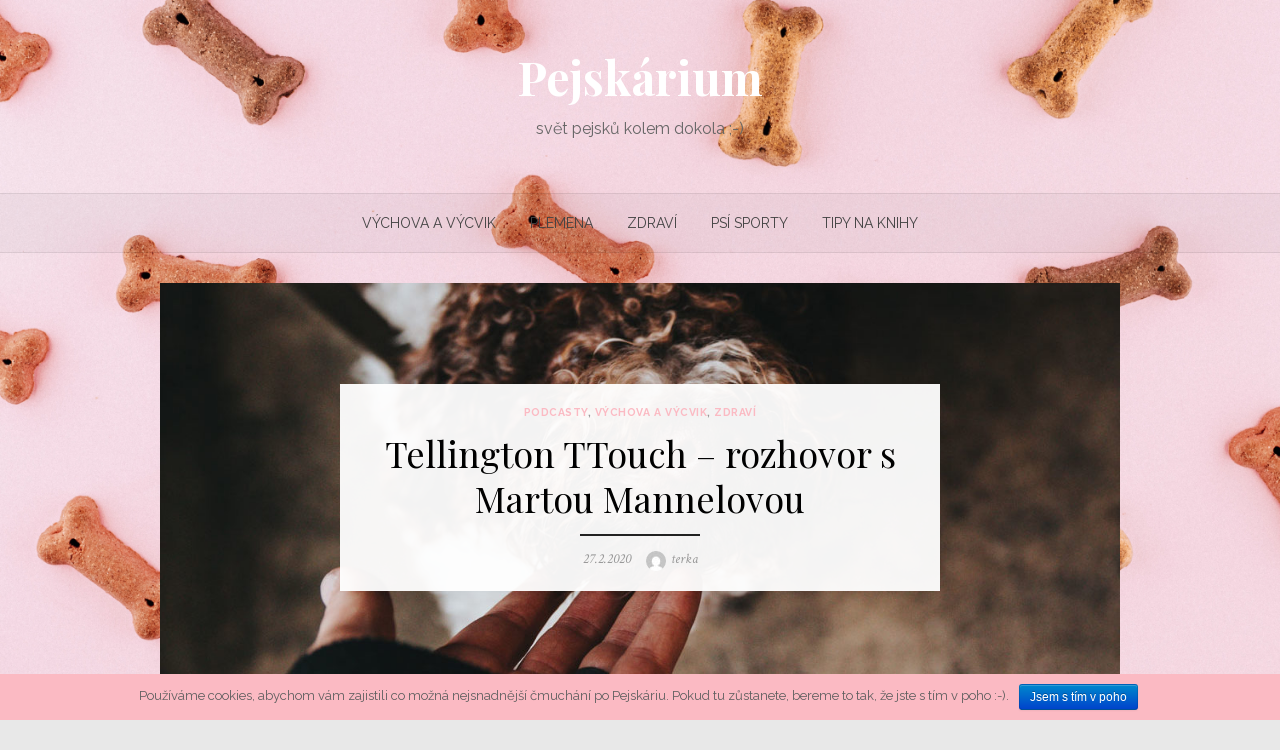

--- FILE ---
content_type: text/html; charset=UTF-8
request_url: https://www.pejskarium.cz/tellington-ttouch-rozhovor-s-martou-mannelovou/?fbclid=IwAR07cAvLOpKBa5SxFnRYQv4x9F1wHxQxuxGeo9T-0deJe-oIUWBUcSRViLk
body_size: 15265
content:
<!DOCTYPE html>
<html lang="cs">
<head>
	<meta charset="UTF-8">
	<meta name="viewport" content="width=device-width, initial-scale=1">
	<link rel="profile" href="https://gmpg.org/xfn/11">
		<link rel="pingback" href="https://www.pejskarium.cz/xmlrpc.php">
		<title>Tellington TTouch - rozhovor s Martou Mannelovou | Pejskárium</title>
<meta name='robots' content='max-image-preview:large' />
<style>/* Proggress bar */.bt_bb_progress_bar.bt_bb_style_outline.bt_bb_color_scheme_1 .bt_bb_progress_bar_bg,.bt_bb_progress_bar.bt_bb_style_line.bt_bb_color_scheme_1 .bt_bb_progress_bar_bg{background:#fff;}.bt_bb_progress_bar.bt_bb_style_outline.bt_bb_color_scheme_1 .bt_bb_progress_bar_inner,.bt_bb_progress_bar.bt_bb_style_line.bt_bb_color_scheme_1 .bt_bb_progress_bar_inner{border-color:#000;color:#000;}.bt_bb_progress_bar.bt_bb_style_filled.bt_bb_color_scheme_1 .bt_bb_progress_bar_bg {background:#000;}.bt_bb_progress_bar.bt_bb_style_filled.bt_bb_color_scheme_1 .bt_bb_progress_bar_inner {background:#fff;color:#000;}/* Icons */.bt_bb_color_scheme_1.bt_bb_icon .bt_bb_icon_holder { color:#000; }.bt_bb_color_scheme_1.bt_bb_icon:hover a.bt_bb_icon_holder { color:#fff; }.bt_bb_color_scheme_1.bt_bb_icon.bt_bb_style_outline .bt_bb_icon_holder:before {background-color:transparent;box-shadow:0 0 0 1px #000 inset;color:#000;}.bt_bb_color_scheme_1.bt_bb_icon.bt_bb_style_outline:hover a.bt_bb_icon_holder:before {background-color:#000;box-shadow:0 0 0 1em #000 inset;color:#fff;}.bt_bb_color_scheme_1.bt_bb_icon.bt_bb_style_filled .bt_bb_icon_holder:before {box-shadow:0 0 0 1em #fff inset;color:#000;}.bt_bb_color_scheme_1.bt_bb_icon.bt_bb_style_filled:hover a.bt_bb_icon_holder:before {box-shadow:0 0 0 1px #fff inset;background-color:#000;color:#fff;}.bt_bb_color_scheme_1.bt_bb_icon.bt_bb_style_borderless .bt_bb_icon_holder:before {color:#000;}.bt_bb_color_scheme_1.bt_bb_icon.bt_bb_style_borderless:hover a.bt_bb_icon_holder:before {color:#fff;}/* Buttons */.bt_bb_color_scheme_1.bt_bb_button.bt_bb_style_outline a {box-shadow:0 0 0 1px #000 inset;color:#000;background-color:transparent;}.bt_bb_color_scheme_1.bt_bb_button.bt_bb_style_outline a:hover {box-shadow:0 0 0 2em #000 inset;color:#fff;}.bt_bb_color_scheme_1.bt_bb_button.bt_bb_style_filled a {box-shadow:0 0 0 2em #fff inset;color:#000;}.bt_bb_color_scheme_1.bt_bb_button.bt_bb_style_filled a:hover {box-shadow:0 0 0 0px #fff inset;background-color:#000;color:#fff;}.bt_bb_color_scheme_1.bt_bb_button.bt_bb_style_clean a,.bt_bb_color_scheme_1.bt_bb_icon.bt_bb_style_borderless a {color:#000;}.bt_bb_color_scheme_1.bt_bb_button.bt_bb_style_clean a:hover,.bt_bb_color_scheme_1.bt_bb_icon.bt_bb_style_borderless:hover a {color:#fff;}/* Services */.bt_bb_color_scheme_1.bt_bb_style_outline.bt_bb_service .bt_bb_icon_holder{box-shadow:0 0 0 1px #000 inset;color:#000;background-color:transparent;}.bt_bb_color_scheme_1.bt_bb_style_outline.bt_bb_service:hover .bt_bb_icon_holder {box-shadow:0 0 0 1em #000 inset;background-color:#000;color:#fff;}.bt_bb_color_scheme_1.bt_bb_style_filled.bt_bb_service .bt_bb_icon_holder {box-shadow:0 0 0 1em #fff inset;color:#000;}.bt_bb_color_scheme_1.bt_bb_style_filled.bt_bb_service:hover .bt_bb_icon_holder{box-shadow:0 0 0 1px #fff inset;background-color:#000;color:#fff;}.bt_bb_color_scheme_1.bt_bb_style_borderless.bt_bb_service .bt_bb_icon_holder {color:#000;}.bt_bb_color_scheme_1.bt_bb_style_borderless.bt_bb_service:hover .bt_bb_icon_holder {color:#fff;}/* Headline */.bt_bb_color_scheme_1.bt_bb_headline{color:#000;}.bt_bb_color_scheme_1.bt_bb_headline .bt_bb_headline_superheadline{color:#fff;}/* Tabs */.bt_bb_tabs.bt_bb_color_scheme_1.bt_bb_style_outline .bt_bb_tabs_header,.bt_bb_tabs.bt_bb_color_scheme_1.bt_bb_style_filled .bt_bb_tabs_header {border-color:#000;}.bt_bb_tabs.bt_bb_color_scheme_1.bt_bb_style_outline .bt_bb_tabs_header li,.bt_bb_tabs.bt_bb_color_scheme_1.bt_bb_style_filled .bt_bb_tabs_header li:hover,.bt_bb_tabs.bt_bb_color_scheme_1.bt_bb_style_filled .bt_bb_tabs_header li.on {border-color:#000;color:#000;background-color:transparent;}.bt_bb_tabs.bt_bb_color_scheme_1.bt_bb_style_outline .bt_bb_tabs_header li:hover,.bt_bb_tabs.bt_bb_color_scheme_1.bt_bb_style_outline .bt_bb_tabs_header li.on,.bt_bb_tabs.bt_bb_color_scheme_1.bt_bb_style_filled .bt_bb_tabs_header li {background-color:#000;color:#fff;border-color:#000;}.bt_bb_tabs.bt_bb_color_scheme_1.bt_bb_style_simple .bt_bb_tabs_header li {color:#fff;}.bt_bb_tabs.bt_bb_color_scheme_1.bt_bb_style_simple .bt_bb_tabs_header li.on {color:#000;border-color:#000;}/* Accordion */.bt_bb_accordion.bt_bb_color_scheme_1 .bt_bb_accordion_item {border-color:#000;}.bt_bb_accordion.bt_bb_color_scheme_1.bt_bb_style_outline .bt_bb_accordion_item_title {border-color:#000;color:#000;background-color:transparent;}.bt_bb_accordion.bt_bb_color_scheme_1.bt_bb_style_outline .bt_bb_accordion_item.on .bt_bb_accordion_item_title,.bt_bb_accordion.bt_bb_color_scheme_1.bt_bb_style_outline .bt_bb_accordion_item .bt_bb_accordion_item_title:hover {color:#fff;background-color:#000;}.bt_bb_accordion.bt_bb_color_scheme_1.bt_bb_style_filled .bt_bb_accordion_item .bt_bb_accordion_item_title {color:#fff;background-color:#000;}.bt_bb_accordion.bt_bb_color_scheme_1.bt_bb_style_filled .bt_bb_accordion_item.on .bt_bb_accordion_item_title,.bt_bb_accordion.bt_bb_color_scheme_1.bt_bb_style_filled .bt_bb_accordion_item .bt_bb_accordion_item_title:hover {color:#000;background-color:transparent;}.bt_bb_accordion.bt_bb_color_scheme_1.bt_bb_style_simple .bt_bb_accordion_item .bt_bb_accordion_item_title {color:#000;border-color:#000;}.bt_bb_accordion.bt_bb_color_scheme_1.bt_bb_style_simple .bt_bb_accordion_item .bt_bb_accordion_item_title:hover,.bt_bb_accordion.bt_bb_color_scheme_1.bt_bb_style_simple .bt_bb_accordion_item.on .bt_bb_accordion_item_title {color:#fff;border-color:#fff;}/* Price List */.bt_bb_price_list.bt_bb_color_scheme_1 {border-color:#fff;}.bt_bb_price_list.bt_bb_color_scheme_1 .bt_bb_price_list_title {color:#000;background-color:#fff;}.bt_bb_price_list.bt_bb_color_scheme_1 ul li {border-color:#fff;}/* Section */.bt_bb_section.bt_bb_color_scheme_1 {color:#000;background-color:#fff;}</style><style>/* Proggress bar */.bt_bb_progress_bar.bt_bb_style_outline.bt_bb_color_scheme_2 .bt_bb_progress_bar_bg,.bt_bb_progress_bar.bt_bb_style_line.bt_bb_color_scheme_2 .bt_bb_progress_bar_bg{background:#000;}.bt_bb_progress_bar.bt_bb_style_outline.bt_bb_color_scheme_2 .bt_bb_progress_bar_inner,.bt_bb_progress_bar.bt_bb_style_line.bt_bb_color_scheme_2 .bt_bb_progress_bar_inner{border-color:#fff;color:#fff;}.bt_bb_progress_bar.bt_bb_style_filled.bt_bb_color_scheme_2 .bt_bb_progress_bar_bg {background:#fff;}.bt_bb_progress_bar.bt_bb_style_filled.bt_bb_color_scheme_2 .bt_bb_progress_bar_inner {background:#000;color:#fff;}/* Icons */.bt_bb_color_scheme_2.bt_bb_icon .bt_bb_icon_holder { color:#fff; }.bt_bb_color_scheme_2.bt_bb_icon:hover a.bt_bb_icon_holder { color:#000; }.bt_bb_color_scheme_2.bt_bb_icon.bt_bb_style_outline .bt_bb_icon_holder:before {background-color:transparent;box-shadow:0 0 0 1px #fff inset;color:#fff;}.bt_bb_color_scheme_2.bt_bb_icon.bt_bb_style_outline:hover a.bt_bb_icon_holder:before {background-color:#fff;box-shadow:0 0 0 1em #fff inset;color:#000;}.bt_bb_color_scheme_2.bt_bb_icon.bt_bb_style_filled .bt_bb_icon_holder:before {box-shadow:0 0 0 1em #000 inset;color:#fff;}.bt_bb_color_scheme_2.bt_bb_icon.bt_bb_style_filled:hover a.bt_bb_icon_holder:before {box-shadow:0 0 0 1px #000 inset;background-color:#fff;color:#000;}.bt_bb_color_scheme_2.bt_bb_icon.bt_bb_style_borderless .bt_bb_icon_holder:before {color:#fff;}.bt_bb_color_scheme_2.bt_bb_icon.bt_bb_style_borderless:hover a.bt_bb_icon_holder:before {color:#000;}/* Buttons */.bt_bb_color_scheme_2.bt_bb_button.bt_bb_style_outline a {box-shadow:0 0 0 1px #fff inset;color:#fff;background-color:transparent;}.bt_bb_color_scheme_2.bt_bb_button.bt_bb_style_outline a:hover {box-shadow:0 0 0 2em #fff inset;color:#000;}.bt_bb_color_scheme_2.bt_bb_button.bt_bb_style_filled a {box-shadow:0 0 0 2em #000 inset;color:#fff;}.bt_bb_color_scheme_2.bt_bb_button.bt_bb_style_filled a:hover {box-shadow:0 0 0 0px #000 inset;background-color:#fff;color:#000;}.bt_bb_color_scheme_2.bt_bb_button.bt_bb_style_clean a,.bt_bb_color_scheme_2.bt_bb_icon.bt_bb_style_borderless a {color:#fff;}.bt_bb_color_scheme_2.bt_bb_button.bt_bb_style_clean a:hover,.bt_bb_color_scheme_2.bt_bb_icon.bt_bb_style_borderless:hover a {color:#000;}/* Services */.bt_bb_color_scheme_2.bt_bb_style_outline.bt_bb_service .bt_bb_icon_holder{box-shadow:0 0 0 1px #fff inset;color:#fff;background-color:transparent;}.bt_bb_color_scheme_2.bt_bb_style_outline.bt_bb_service:hover .bt_bb_icon_holder {box-shadow:0 0 0 1em #fff inset;background-color:#fff;color:#000;}.bt_bb_color_scheme_2.bt_bb_style_filled.bt_bb_service .bt_bb_icon_holder {box-shadow:0 0 0 1em #000 inset;color:#fff;}.bt_bb_color_scheme_2.bt_bb_style_filled.bt_bb_service:hover .bt_bb_icon_holder{box-shadow:0 0 0 1px #000 inset;background-color:#fff;color:#000;}.bt_bb_color_scheme_2.bt_bb_style_borderless.bt_bb_service .bt_bb_icon_holder {color:#fff;}.bt_bb_color_scheme_2.bt_bb_style_borderless.bt_bb_service:hover .bt_bb_icon_holder {color:#000;}/* Headline */.bt_bb_color_scheme_2.bt_bb_headline{color:#fff;}.bt_bb_color_scheme_2.bt_bb_headline .bt_bb_headline_superheadline{color:#000;}/* Tabs */.bt_bb_tabs.bt_bb_color_scheme_2.bt_bb_style_outline .bt_bb_tabs_header,.bt_bb_tabs.bt_bb_color_scheme_2.bt_bb_style_filled .bt_bb_tabs_header {border-color:#fff;}.bt_bb_tabs.bt_bb_color_scheme_2.bt_bb_style_outline .bt_bb_tabs_header li,.bt_bb_tabs.bt_bb_color_scheme_2.bt_bb_style_filled .bt_bb_tabs_header li:hover,.bt_bb_tabs.bt_bb_color_scheme_2.bt_bb_style_filled .bt_bb_tabs_header li.on {border-color:#fff;color:#fff;background-color:transparent;}.bt_bb_tabs.bt_bb_color_scheme_2.bt_bb_style_outline .bt_bb_tabs_header li:hover,.bt_bb_tabs.bt_bb_color_scheme_2.bt_bb_style_outline .bt_bb_tabs_header li.on,.bt_bb_tabs.bt_bb_color_scheme_2.bt_bb_style_filled .bt_bb_tabs_header li {background-color:#fff;color:#000;border-color:#fff;}.bt_bb_tabs.bt_bb_color_scheme_2.bt_bb_style_simple .bt_bb_tabs_header li {color:#000;}.bt_bb_tabs.bt_bb_color_scheme_2.bt_bb_style_simple .bt_bb_tabs_header li.on {color:#fff;border-color:#fff;}/* Accordion */.bt_bb_accordion.bt_bb_color_scheme_2 .bt_bb_accordion_item {border-color:#fff;}.bt_bb_accordion.bt_bb_color_scheme_2.bt_bb_style_outline .bt_bb_accordion_item_title {border-color:#fff;color:#fff;background-color:transparent;}.bt_bb_accordion.bt_bb_color_scheme_2.bt_bb_style_outline .bt_bb_accordion_item.on .bt_bb_accordion_item_title,.bt_bb_accordion.bt_bb_color_scheme_2.bt_bb_style_outline .bt_bb_accordion_item .bt_bb_accordion_item_title:hover {color:#000;background-color:#fff;}.bt_bb_accordion.bt_bb_color_scheme_2.bt_bb_style_filled .bt_bb_accordion_item .bt_bb_accordion_item_title {color:#000;background-color:#fff;}.bt_bb_accordion.bt_bb_color_scheme_2.bt_bb_style_filled .bt_bb_accordion_item.on .bt_bb_accordion_item_title,.bt_bb_accordion.bt_bb_color_scheme_2.bt_bb_style_filled .bt_bb_accordion_item .bt_bb_accordion_item_title:hover {color:#fff;background-color:transparent;}.bt_bb_accordion.bt_bb_color_scheme_2.bt_bb_style_simple .bt_bb_accordion_item .bt_bb_accordion_item_title {color:#fff;border-color:#fff;}.bt_bb_accordion.bt_bb_color_scheme_2.bt_bb_style_simple .bt_bb_accordion_item .bt_bb_accordion_item_title:hover,.bt_bb_accordion.bt_bb_color_scheme_2.bt_bb_style_simple .bt_bb_accordion_item.on .bt_bb_accordion_item_title {color:#000;border-color:#000;}/* Price List */.bt_bb_price_list.bt_bb_color_scheme_2 {border-color:#000;}.bt_bb_price_list.bt_bb_color_scheme_2 .bt_bb_price_list_title {color:#fff;background-color:#000;}.bt_bb_price_list.bt_bb_color_scheme_2 ul li {border-color:#000;}/* Section */.bt_bb_section.bt_bb_color_scheme_2 {color:#fff;background-color:#000;}</style>
<!-- Google Tag Manager for WordPress by gtm4wp.com -->
<script data-cfasync="false" data-pagespeed-no-defer type="text/javascript">//<![CDATA[
	var gtm4wp_datalayer_name = "dataLayer";
	var dataLayer = dataLayer || [];
//]]>
</script>
<!-- End Google Tag Manager for WordPress by gtm4wp.com -->
<!-- This site is optimized with the Yoast SEO plugin v13.0 - https://yoast.com/wordpress/plugins/seo/ -->
<meta name="robots" content="max-snippet:-1, max-image-preview:large, max-video-preview:-1"/>
<link rel="canonical" href="https://www.pejskarium.cz/tellington-ttouch-rozhovor-s-martou-mannelovou/" />
<meta property="og:locale" content="cs_CZ" />
<meta property="og:type" content="article" />
<meta property="og:title" content="Tellington TTouch - rozhovor s Martou Mannelovou | Pejskárium" />
<meta property="og:description" content="Tellington TTouch, TTouch doteky, TTtouch metoda, zklidňující bandáže, Linda Tellington Jones &#8211; pod všemi těmito pojmy k vám možná během vašeho fungování se psem tahle &hellip; Read More &rsaquo;" />
<meta property="og:url" content="https://www.pejskarium.cz/tellington-ttouch-rozhovor-s-martou-mannelovou/" />
<meta property="og:site_name" content="Pejskárium" />
<meta property="article:publisher" content="https://www.facebook.com/pejskarium" />
<meta property="article:author" content="https://www.facebook.com/pejskarium/" />
<meta property="article:section" content="ZDRAVÍ" />
<meta property="article:published_time" content="2020-02-27T12:06:36+00:00" />
<meta property="article:modified_time" content="2020-02-27T16:35:37+00:00" />
<meta property="og:updated_time" content="2020-02-27T16:35:37+00:00" />
<meta property="fb:app_id" content="2086412914920145" />
<meta property="og:image" content="https://www.pejskarium.cz/wp-content/uploads/2020/02/ttouch-cover.jpg" />
<meta property="og:image:secure_url" content="https://www.pejskarium.cz/wp-content/uploads/2020/02/ttouch-cover.jpg" />
<meta property="og:image:width" content="1200" />
<meta property="og:image:height" content="580" />
<meta name="twitter:card" content="summary_large_image" />
<meta name="twitter:description" content="Tellington TTouch, TTouch doteky, TTtouch metoda, zklidňující bandáže, Linda Tellington Jones &#8211; pod všemi těmito pojmy k vám možná během vašeho fungování se psem tahle &hellip; Read More &rsaquo;" />
<meta name="twitter:title" content="Tellington TTouch - rozhovor s Martou Mannelovou | Pejskárium" />
<meta name="twitter:image" content="https://www.pejskarium.cz/wp-content/uploads/2020/02/ttouch-cover.jpg" />
<script type='application/ld+json' class='yoast-schema-graph yoast-schema-graph--main'>{"@context":"https://schema.org","@graph":[{"@type":"WebSite","@id":"https://www.pejskarium.cz/#website","url":"https://www.pejskarium.cz/","name":"Pejsk\u00e1rium","description":"sv\u011bt pejsk\u016f kolem dokola ;-)","potentialAction":{"@type":"SearchAction","target":"https://www.pejskarium.cz/?s={search_term_string}","query-input":"required name=search_term_string"}},{"@type":"ImageObject","@id":"https://www.pejskarium.cz/tellington-ttouch-rozhovor-s-martou-mannelovou/#primaryimage","url":"https://www.pejskarium.cz/wp-content/uploads/2020/02/ttouch-cover.jpg","width":1200,"height":580,"caption":"Tellington TTouch"},{"@type":"WebPage","@id":"https://www.pejskarium.cz/tellington-ttouch-rozhovor-s-martou-mannelovou/#webpage","url":"https://www.pejskarium.cz/tellington-ttouch-rozhovor-s-martou-mannelovou/","inLanguage":"cs","name":"Tellington TTouch - rozhovor s Martou Mannelovou | Pejsk\u00e1rium","isPartOf":{"@id":"https://www.pejskarium.cz/#website"},"primaryImageOfPage":{"@id":"https://www.pejskarium.cz/tellington-ttouch-rozhovor-s-martou-mannelovou/#primaryimage"},"datePublished":"2020-02-27T12:06:36+00:00","dateModified":"2020-02-27T16:35:37+00:00","author":{"@id":"https://www.pejskarium.cz/#/schema/person/e6acce3025afd7e520955c565bcf9969"}},{"@type":["Person"],"@id":"https://www.pejskarium.cz/#/schema/person/e6acce3025afd7e520955c565bcf9969","name":"terka","image":{"@type":"ImageObject","@id":"https://www.pejskarium.cz/#authorlogo","url":"https://secure.gravatar.com/avatar/b7dc1a0af5c69157bdea760e05bd7db3?s=96&d=mm&r=g","caption":"terka"},"sameAs":["https://www.facebook.com/pejskarium/","https://www.instagram.com/pejskarium/","https://www.youtube.com/@pejskarium7185"]}]}</script>
<!-- / Yoast SEO plugin. -->

<link rel='dns-prefetch' href='//fonts.googleapis.com' />
<link rel='dns-prefetch' href='//s.w.org' />
<link href='https://fonts.gstatic.com' crossorigin rel='preconnect' />
<link rel="alternate" type="application/rss+xml" title="Pejskárium &raquo; RSS zdroj" href="https://www.pejskarium.cz/feed/" />
<link rel="alternate" type="application/rss+xml" title="Pejskárium &raquo; RSS komentářů" href="https://www.pejskarium.cz/comments/feed/" />
<link rel="alternate" type="application/rss+xml" title="Pejskárium &raquo; RSS komentářů pro Tellington TTouch &#8211; rozhovor s Martou Mannelovou" href="https://www.pejskarium.cz/tellington-ttouch-rozhovor-s-martou-mannelovou/feed/" />
<script type="text/javascript">
window._wpemojiSettings = {"baseUrl":"https:\/\/s.w.org\/images\/core\/emoji\/13.1.0\/72x72\/","ext":".png","svgUrl":"https:\/\/s.w.org\/images\/core\/emoji\/13.1.0\/svg\/","svgExt":".svg","source":{"concatemoji":"https:\/\/www.pejskarium.cz\/wp-includes\/js\/wp-emoji-release.min.js?ver=5.9.12"}};
/*! This file is auto-generated */
!function(e,a,t){var n,r,o,i=a.createElement("canvas"),p=i.getContext&&i.getContext("2d");function s(e,t){var a=String.fromCharCode;p.clearRect(0,0,i.width,i.height),p.fillText(a.apply(this,e),0,0);e=i.toDataURL();return p.clearRect(0,0,i.width,i.height),p.fillText(a.apply(this,t),0,0),e===i.toDataURL()}function c(e){var t=a.createElement("script");t.src=e,t.defer=t.type="text/javascript",a.getElementsByTagName("head")[0].appendChild(t)}for(o=Array("flag","emoji"),t.supports={everything:!0,everythingExceptFlag:!0},r=0;r<o.length;r++)t.supports[o[r]]=function(e){if(!p||!p.fillText)return!1;switch(p.textBaseline="top",p.font="600 32px Arial",e){case"flag":return s([127987,65039,8205,9895,65039],[127987,65039,8203,9895,65039])?!1:!s([55356,56826,55356,56819],[55356,56826,8203,55356,56819])&&!s([55356,57332,56128,56423,56128,56418,56128,56421,56128,56430,56128,56423,56128,56447],[55356,57332,8203,56128,56423,8203,56128,56418,8203,56128,56421,8203,56128,56430,8203,56128,56423,8203,56128,56447]);case"emoji":return!s([10084,65039,8205,55357,56613],[10084,65039,8203,55357,56613])}return!1}(o[r]),t.supports.everything=t.supports.everything&&t.supports[o[r]],"flag"!==o[r]&&(t.supports.everythingExceptFlag=t.supports.everythingExceptFlag&&t.supports[o[r]]);t.supports.everythingExceptFlag=t.supports.everythingExceptFlag&&!t.supports.flag,t.DOMReady=!1,t.readyCallback=function(){t.DOMReady=!0},t.supports.everything||(n=function(){t.readyCallback()},a.addEventListener?(a.addEventListener("DOMContentLoaded",n,!1),e.addEventListener("load",n,!1)):(e.attachEvent("onload",n),a.attachEvent("onreadystatechange",function(){"complete"===a.readyState&&t.readyCallback()})),(n=t.source||{}).concatemoji?c(n.concatemoji):n.wpemoji&&n.twemoji&&(c(n.twemoji),c(n.wpemoji)))}(window,document,window._wpemojiSettings);
</script>
<style type="text/css">
img.wp-smiley,
img.emoji {
	display: inline !important;
	border: none !important;
	box-shadow: none !important;
	height: 1em !important;
	width: 1em !important;
	margin: 0 0.07em !important;
	vertical-align: -0.1em !important;
	background: none !important;
	padding: 0 !important;
}
</style>
	<link rel='stylesheet' id='wp-block-library-css'  href='https://www.pejskarium.cz/wp-includes/css/dist/block-library/style.min.css?ver=5.9.12' type='text/css' media='all' />
<style id='global-styles-inline-css' type='text/css'>
body{--wp--preset--color--black: #000000;--wp--preset--color--cyan-bluish-gray: #abb8c3;--wp--preset--color--white: #ffffff;--wp--preset--color--pale-pink: #f78da7;--wp--preset--color--vivid-red: #cf2e2e;--wp--preset--color--luminous-vivid-orange: #ff6900;--wp--preset--color--luminous-vivid-amber: #fcb900;--wp--preset--color--light-green-cyan: #7bdcb5;--wp--preset--color--vivid-green-cyan: #00d084;--wp--preset--color--pale-cyan-blue: #8ed1fc;--wp--preset--color--vivid-cyan-blue: #0693e3;--wp--preset--color--vivid-purple: #9b51e0;--wp--preset--color--medium-gray: #444444;--wp--preset--color--light-gray: #999999;--wp--preset--color--accent: #fbbac3;--wp--preset--gradient--vivid-cyan-blue-to-vivid-purple: linear-gradient(135deg,rgba(6,147,227,1) 0%,rgb(155,81,224) 100%);--wp--preset--gradient--light-green-cyan-to-vivid-green-cyan: linear-gradient(135deg,rgb(122,220,180) 0%,rgb(0,208,130) 100%);--wp--preset--gradient--luminous-vivid-amber-to-luminous-vivid-orange: linear-gradient(135deg,rgba(252,185,0,1) 0%,rgba(255,105,0,1) 100%);--wp--preset--gradient--luminous-vivid-orange-to-vivid-red: linear-gradient(135deg,rgba(255,105,0,1) 0%,rgb(207,46,46) 100%);--wp--preset--gradient--very-light-gray-to-cyan-bluish-gray: linear-gradient(135deg,rgb(238,238,238) 0%,rgb(169,184,195) 100%);--wp--preset--gradient--cool-to-warm-spectrum: linear-gradient(135deg,rgb(74,234,220) 0%,rgb(151,120,209) 20%,rgb(207,42,186) 40%,rgb(238,44,130) 60%,rgb(251,105,98) 80%,rgb(254,248,76) 100%);--wp--preset--gradient--blush-light-purple: linear-gradient(135deg,rgb(255,206,236) 0%,rgb(152,150,240) 100%);--wp--preset--gradient--blush-bordeaux: linear-gradient(135deg,rgb(254,205,165) 0%,rgb(254,45,45) 50%,rgb(107,0,62) 100%);--wp--preset--gradient--luminous-dusk: linear-gradient(135deg,rgb(255,203,112) 0%,rgb(199,81,192) 50%,rgb(65,88,208) 100%);--wp--preset--gradient--pale-ocean: linear-gradient(135deg,rgb(255,245,203) 0%,rgb(182,227,212) 50%,rgb(51,167,181) 100%);--wp--preset--gradient--electric-grass: linear-gradient(135deg,rgb(202,248,128) 0%,rgb(113,206,126) 100%);--wp--preset--gradient--midnight: linear-gradient(135deg,rgb(2,3,129) 0%,rgb(40,116,252) 100%);--wp--preset--duotone--dark-grayscale: url('#wp-duotone-dark-grayscale');--wp--preset--duotone--grayscale: url('#wp-duotone-grayscale');--wp--preset--duotone--purple-yellow: url('#wp-duotone-purple-yellow');--wp--preset--duotone--blue-red: url('#wp-duotone-blue-red');--wp--preset--duotone--midnight: url('#wp-duotone-midnight');--wp--preset--duotone--magenta-yellow: url('#wp-duotone-magenta-yellow');--wp--preset--duotone--purple-green: url('#wp-duotone-purple-green');--wp--preset--duotone--blue-orange: url('#wp-duotone-blue-orange');--wp--preset--font-size--small: 14px;--wp--preset--font-size--medium: 18px;--wp--preset--font-size--large: 20px;--wp--preset--font-size--x-large: 32px;--wp--preset--font-size--normal: 16px;--wp--preset--font-size--larger: 24px;--wp--preset--font-size--huge: 48px;}body { margin: 0; }body{color: #444;font-family: Raleway, -apple-system, BlinkMacSystemFont, Segoe UI, Roboto, Oxygen-Sans, Ubuntu, Cantarell, Helvetica Neue, sans-serif;font-size: 16px;line-height: 1.75;--wp--style--block-gap: 20px;}.wp-site-blocks > .alignleft { float: left; margin-right: 2em; }.wp-site-blocks > .alignright { float: right; margin-left: 2em; }.wp-site-blocks > .aligncenter { justify-content: center; margin-left: auto; margin-right: auto; }.wp-site-blocks > * { margin-top: 0; margin-bottom: 0; }.wp-site-blocks > * + * { margin-top: var( --wp--style--block-gap ); }.wp-block-separator{border-color: #eeeeee;border-width: 0 0 2px 0;border-style: solid;}.has-black-color{color: var(--wp--preset--color--black) !important;}.has-cyan-bluish-gray-color{color: var(--wp--preset--color--cyan-bluish-gray) !important;}.has-white-color{color: var(--wp--preset--color--white) !important;}.has-pale-pink-color{color: var(--wp--preset--color--pale-pink) !important;}.has-vivid-red-color{color: var(--wp--preset--color--vivid-red) !important;}.has-luminous-vivid-orange-color{color: var(--wp--preset--color--luminous-vivid-orange) !important;}.has-luminous-vivid-amber-color{color: var(--wp--preset--color--luminous-vivid-amber) !important;}.has-light-green-cyan-color{color: var(--wp--preset--color--light-green-cyan) !important;}.has-vivid-green-cyan-color{color: var(--wp--preset--color--vivid-green-cyan) !important;}.has-pale-cyan-blue-color{color: var(--wp--preset--color--pale-cyan-blue) !important;}.has-vivid-cyan-blue-color{color: var(--wp--preset--color--vivid-cyan-blue) !important;}.has-vivid-purple-color{color: var(--wp--preset--color--vivid-purple) !important;}.has-medium-gray-color{color: var(--wp--preset--color--medium-gray) !important;}.has-light-gray-color{color: var(--wp--preset--color--light-gray) !important;}.has-accent-color{color: var(--wp--preset--color--accent) !important;}.has-black-background-color{background-color: var(--wp--preset--color--black) !important;}.has-cyan-bluish-gray-background-color{background-color: var(--wp--preset--color--cyan-bluish-gray) !important;}.has-white-background-color{background-color: var(--wp--preset--color--white) !important;}.has-pale-pink-background-color{background-color: var(--wp--preset--color--pale-pink) !important;}.has-vivid-red-background-color{background-color: var(--wp--preset--color--vivid-red) !important;}.has-luminous-vivid-orange-background-color{background-color: var(--wp--preset--color--luminous-vivid-orange) !important;}.has-luminous-vivid-amber-background-color{background-color: var(--wp--preset--color--luminous-vivid-amber) !important;}.has-light-green-cyan-background-color{background-color: var(--wp--preset--color--light-green-cyan) !important;}.has-vivid-green-cyan-background-color{background-color: var(--wp--preset--color--vivid-green-cyan) !important;}.has-pale-cyan-blue-background-color{background-color: var(--wp--preset--color--pale-cyan-blue) !important;}.has-vivid-cyan-blue-background-color{background-color: var(--wp--preset--color--vivid-cyan-blue) !important;}.has-vivid-purple-background-color{background-color: var(--wp--preset--color--vivid-purple) !important;}.has-medium-gray-background-color{background-color: var(--wp--preset--color--medium-gray) !important;}.has-light-gray-background-color{background-color: var(--wp--preset--color--light-gray) !important;}.has-accent-background-color{background-color: var(--wp--preset--color--accent) !important;}.has-black-border-color{border-color: var(--wp--preset--color--black) !important;}.has-cyan-bluish-gray-border-color{border-color: var(--wp--preset--color--cyan-bluish-gray) !important;}.has-white-border-color{border-color: var(--wp--preset--color--white) !important;}.has-pale-pink-border-color{border-color: var(--wp--preset--color--pale-pink) !important;}.has-vivid-red-border-color{border-color: var(--wp--preset--color--vivid-red) !important;}.has-luminous-vivid-orange-border-color{border-color: var(--wp--preset--color--luminous-vivid-orange) !important;}.has-luminous-vivid-amber-border-color{border-color: var(--wp--preset--color--luminous-vivid-amber) !important;}.has-light-green-cyan-border-color{border-color: var(--wp--preset--color--light-green-cyan) !important;}.has-vivid-green-cyan-border-color{border-color: var(--wp--preset--color--vivid-green-cyan) !important;}.has-pale-cyan-blue-border-color{border-color: var(--wp--preset--color--pale-cyan-blue) !important;}.has-vivid-cyan-blue-border-color{border-color: var(--wp--preset--color--vivid-cyan-blue) !important;}.has-vivid-purple-border-color{border-color: var(--wp--preset--color--vivid-purple) !important;}.has-medium-gray-border-color{border-color: var(--wp--preset--color--medium-gray) !important;}.has-light-gray-border-color{border-color: var(--wp--preset--color--light-gray) !important;}.has-accent-border-color{border-color: var(--wp--preset--color--accent) !important;}.has-vivid-cyan-blue-to-vivid-purple-gradient-background{background: var(--wp--preset--gradient--vivid-cyan-blue-to-vivid-purple) !important;}.has-light-green-cyan-to-vivid-green-cyan-gradient-background{background: var(--wp--preset--gradient--light-green-cyan-to-vivid-green-cyan) !important;}.has-luminous-vivid-amber-to-luminous-vivid-orange-gradient-background{background: var(--wp--preset--gradient--luminous-vivid-amber-to-luminous-vivid-orange) !important;}.has-luminous-vivid-orange-to-vivid-red-gradient-background{background: var(--wp--preset--gradient--luminous-vivid-orange-to-vivid-red) !important;}.has-very-light-gray-to-cyan-bluish-gray-gradient-background{background: var(--wp--preset--gradient--very-light-gray-to-cyan-bluish-gray) !important;}.has-cool-to-warm-spectrum-gradient-background{background: var(--wp--preset--gradient--cool-to-warm-spectrum) !important;}.has-blush-light-purple-gradient-background{background: var(--wp--preset--gradient--blush-light-purple) !important;}.has-blush-bordeaux-gradient-background{background: var(--wp--preset--gradient--blush-bordeaux) !important;}.has-luminous-dusk-gradient-background{background: var(--wp--preset--gradient--luminous-dusk) !important;}.has-pale-ocean-gradient-background{background: var(--wp--preset--gradient--pale-ocean) !important;}.has-electric-grass-gradient-background{background: var(--wp--preset--gradient--electric-grass) !important;}.has-midnight-gradient-background{background: var(--wp--preset--gradient--midnight) !important;}.has-small-font-size{font-size: var(--wp--preset--font-size--small) !important;}.has-medium-font-size{font-size: var(--wp--preset--font-size--medium) !important;}.has-large-font-size{font-size: var(--wp--preset--font-size--large) !important;}.has-x-large-font-size{font-size: var(--wp--preset--font-size--x-large) !important;}.has-normal-font-size{font-size: var(--wp--preset--font-size--normal) !important;}.has-larger-font-size{font-size: var(--wp--preset--font-size--larger) !important;}.has-huge-font-size{font-size: var(--wp--preset--font-size--huge) !important;}
</style>
<link rel='stylesheet' id='bt_bb_content_elements-css'  href='https://www.pejskarium.cz/wp-content/plugins/bold-page-builder/css/front_end/content_elements.crush.css?ver=5.9.12' type='text/css' media='all' />
<link rel='stylesheet' id='bt_bb_slick-css'  href='https://www.pejskarium.cz/wp-content/plugins/bold-page-builder/slick/slick.css?ver=5.9.12' type='text/css' media='all' />
<link rel='stylesheet' id='cookie-notice-front-css'  href='https://www.pejskarium.cz/wp-content/plugins/cookie-notice/css/front.min.css?ver=5.9.12' type='text/css' media='all' />
<link rel='stylesheet' id='font-awesome-css'  href='https://www.pejskarium.cz/wp-content/plugins/elementor/assets/lib/font-awesome/css/font-awesome.min.css?ver=4.7.0' type='text/css' media='all' />
<link rel='stylesheet' id='brilliant-fonts-css'  href='https://fonts.googleapis.com/css?family=Raleway%3A400%2C700%2C400italic%2C700italic%7CPlayfair+Display%3A400%2C700%7CCrimson+Text%3A400%2C400italic&#038;subset=latin%2Clatin-ext&#038;display=fallback' type='text/css' media='all' />
<link rel='stylesheet' id='brilliant-icons-css'  href='https://www.pejskarium.cz/wp-content/themes/brilliant/assets/css/elegant-icons.min.css?ver=1571399540' type='text/css' media='all' />
<link rel='stylesheet' id='brilliant-style-css'  href='https://www.pejskarium.cz/wp-content/themes/brilliant/style.css?ver=1571399540' type='text/css' media='all' />
<style id='brilliant-style-inline-css' type='text/css'>

			@media screen and (max-width: 480px) {
			.site-logo {max-width: 180px;}
			}
			@media screen and (min-width: 481px) {
			.site-logo {max-width: 260px;}
			}
		a, a:hover, .site-info a:hover, .entry-content .has-accent-color,
		.widget a:hover, .comment-metadata a:hover, .site-title a:hover, .entry-title a:hover,
		.posts-navigation a:hover, .cover .read-more, .large-post .read-more,
		.main-navigation ul li:hover > a, .main-navigation ul li:focus > a, .main-navigation .woo-cart-link a:hover,
		.main-navigation > ul > li.current_page_item > a, .main-navigation > ul > li.current-menu-item > a,
		.dropdown-toggle:hover, .dropdown-toggle:focus {
			color: #fbbac3;
		}
		button, input[type='button'], input[type='reset'], input[type='submit'], .entry-content .has-accent-background-color,
		.cover .read-more:hover, .large-post .read-more:hover, .sidebar .widget_tag_cloud a:hover, .reply a:hover {
			background-color: #fbbac3;
		}
		.cover .read-more, .large-post .read-more, .reply a {
			border-color: #fbbac3;
		}
		.format-audio .entry-thumbnail:after, .format-gallery .entry-thumbnail:after, .format-image .entry-thumbnail:after, .format-quote .entry-thumbnail:after, .format-video .entry-thumbnail:after {
			border-top-color: #fbbac3;
		}
			button, input[type='button'], input[type='reset'], input[type='submit'], .cover .read-more:hover, .large-post .read-more:hover, .sidebar .widget_tag_cloud a:hover, .reply a:hover,
			.format-audio .entry-thumbnail:before, .format-gallery .entry-thumbnail:before, .format-image .entry-thumbnail:before, .format-quote .entry-thumbnail:before, .format-video .entry-thumbnail:before {
				color: rgba(0,0,0,.7);
			}
		.site-title a, .site-title a:hover {color: #ffffff;}
		.site-title a:hover {opacity: .7;}
		 .site-footer {background-color: #8d8d93;}
</style>
<script type='text/javascript' src='https://www.pejskarium.cz/wp-includes/js/jquery/jquery.min.js?ver=3.6.0' id='jquery-core-js'></script>
<script type='text/javascript' src='https://www.pejskarium.cz/wp-includes/js/jquery/jquery-migrate.min.js?ver=3.3.2' id='jquery-migrate-js'></script>
<script type='text/javascript' src='https://www.pejskarium.cz/wp-content/plugins/bold-page-builder/slick/slick.min.js?ver=5.9.12' id='bt_bb_slick-js'></script>
<script type='text/javascript' src='https://www.pejskarium.cz/wp-content/plugins/bold-page-builder/content_elements_misc/js/jquery.magnific-popup.min.js?ver=5.9.12' id='bt_bb_magnific-js'></script>
<script type='text/javascript' src='https://www.pejskarium.cz/wp-content/plugins/bold-page-builder/content_elements_misc/js/content_elements.js?ver=5.9.12' id='bt_bb-js'></script>
<script type='text/javascript' src='https://www.pejskarium.cz/wp-content/plugins/bold-page-builder/script_fe.js?ver=5.9.12' id='bt_bb_fe-js'></script>
<script type='text/javascript' id='cookie-notice-front-js-extra'>
/* <![CDATA[ */
var cnArgs = {"ajaxurl":"https:\/\/www.pejskarium.cz\/wp-admin\/admin-ajax.php","hideEffect":"slide","onScroll":"no","onScrollOffset":"100","cookieName":"cookie_notice_accepted","cookieValue":"true","cookieTime":"2592000","cookiePath":"\/","cookieDomain":"","redirection":"","cache":"","refuse":"no","revoke_cookies":"0","revoke_cookies_opt":"automatic","secure":"1"};
/* ]]> */
</script>
<script type='text/javascript' src='https://www.pejskarium.cz/wp-content/plugins/cookie-notice/js/front.min.js?ver=1.2.46' id='cookie-notice-front-js'></script>
<script type='text/javascript' src='https://www.pejskarium.cz/wp-content/plugins/duracelltomi-google-tag-manager/js/gtm4wp-form-move-tracker.js?ver=1.11.4' id='gtm4wp-form-move-tracker-js'></script>
<link rel="https://api.w.org/" href="https://www.pejskarium.cz/wp-json/" /><link rel="alternate" type="application/json" href="https://www.pejskarium.cz/wp-json/wp/v2/posts/2212" /><link rel="EditURI" type="application/rsd+xml" title="RSD" href="https://www.pejskarium.cz/xmlrpc.php?rsd" />
<link rel="wlwmanifest" type="application/wlwmanifest+xml" href="https://www.pejskarium.cz/wp-includes/wlwmanifest.xml" /> 
<meta name="generator" content="WordPress 5.9.12" />
<link rel='shortlink' href='https://www.pejskarium.cz/?p=2212' />
<link rel="alternate" type="application/json+oembed" href="https://www.pejskarium.cz/wp-json/oembed/1.0/embed?url=https%3A%2F%2Fwww.pejskarium.cz%2Ftellington-ttouch-rozhovor-s-martou-mannelovou%2F" />
<link rel="alternate" type="text/xml+oembed" href="https://www.pejskarium.cz/wp-json/oembed/1.0/embed?url=https%3A%2F%2Fwww.pejskarium.cz%2Ftellington-ttouch-rozhovor-s-martou-mannelovou%2F&#038;format=xml" />

<!-- Google Tag Manager for WordPress by gtm4wp.com -->
<script data-cfasync="false" data-pagespeed-no-defer type="text/javascript">//<![CDATA[//]]>
</script>
<!-- End Google Tag Manager for WordPress by gtm4wp.com -->
<!-- Facebook Pixel Code -->
<script type='text/javascript'>
!function(f,b,e,v,n,t,s){if(f.fbq)return;n=f.fbq=function(){n.callMethod?
n.callMethod.apply(n,arguments):n.queue.push(arguments)};if(!f._fbq)f._fbq=n;
n.push=n;n.loaded=!0;n.version='2.0';n.queue=[];t=b.createElement(e);t.async=!0;
t.src=v;s=b.getElementsByTagName(e)[0];s.parentNode.insertBefore(t,s)}(window,
document,'script','https://connect.facebook.net/en_US/fbevents.js');
</script>
<!-- End Facebook Pixel Code -->
<script type='text/javascript'>
  fbq('init', '2141971526115292', [], {
    "agent": "wordpress-5.9.12-1.8.0"
});
</script><script type='text/javascript'>
  fbq('track', 'PageView', []);
</script>
<!-- Facebook Pixel Code -->
<noscript>
<img height="1" width="1" style="display:none" alt="fbpx"
src="https://www.facebook.com/tr?id=2141971526115292&ev=PageView&noscript=1" />
</noscript>
<!-- End Facebook Pixel Code -->
<style type="text/css" id="custom-background-css">
body.custom-background { background-color: #e8e8e8; background-image: url("https://www.pejskarium.cz/wp-content/uploads/2020/02/okeykat-w6elADh_jww-unsplash.jpg"); background-position: right center; background-size: cover; background-repeat: no-repeat; background-attachment: fixed; }
</style>
	<link rel="icon" href="https://www.pejskarium.cz/wp-content/uploads/2019/01/cropped-pejskarium-logo-32x32.jpg" sizes="32x32" />
<link rel="icon" href="https://www.pejskarium.cz/wp-content/uploads/2019/01/cropped-pejskarium-logo-192x192.jpg" sizes="192x192" />
<link rel="apple-touch-icon" href="https://www.pejskarium.cz/wp-content/uploads/2019/01/cropped-pejskarium-logo-180x180.jpg" />
<meta name="msapplication-TileImage" content="https://www.pejskarium.cz/wp-content/uploads/2019/01/cropped-pejskarium-logo-270x270.jpg" />

<!-- BEGIN ExactMetrics v5.3.9 Universal Analytics - https://exactmetrics.com/ -->
<script>
(function(i,s,o,g,r,a,m){i['GoogleAnalyticsObject']=r;i[r]=i[r]||function(){
	(i[r].q=i[r].q||[]).push(arguments)},i[r].l=1*new Date();a=s.createElement(o),
	m=s.getElementsByTagName(o)[0];a.async=1;a.src=g;m.parentNode.insertBefore(a,m)
})(window,document,'script','https://www.google-analytics.com/analytics.js','ga');
  ga('create', 'UA-115296264-1', 'auto');
  ga('send', 'pageview');
</script>
<!-- END ExactMetrics Universal Analytics -->
</head>
<body data-rsssl=1 class="post-template-default single single-post postid-2212 single-format-video custom-background wp-embed-responsive bt_bb_plugin_active bt_bb_fe_preview_toggle cookies-not-set elementor-default elementor-kit-2833">

<a class="skip-link screen-reader-text" href="#content">Skip to content</a><svg xmlns="http://www.w3.org/2000/svg" viewBox="0 0 0 0" width="0" height="0" focusable="false" role="none" style="visibility: hidden; position: absolute; left: -9999px; overflow: hidden;" ><defs><filter id="wp-duotone-dark-grayscale"><feColorMatrix color-interpolation-filters="sRGB" type="matrix" values=" .299 .587 .114 0 0 .299 .587 .114 0 0 .299 .587 .114 0 0 .299 .587 .114 0 0 " /><feComponentTransfer color-interpolation-filters="sRGB" ><feFuncR type="table" tableValues="0 0.49803921568627" /><feFuncG type="table" tableValues="0 0.49803921568627" /><feFuncB type="table" tableValues="0 0.49803921568627" /><feFuncA type="table" tableValues="1 1" /></feComponentTransfer><feComposite in2="SourceGraphic" operator="in" /></filter></defs></svg><svg xmlns="http://www.w3.org/2000/svg" viewBox="0 0 0 0" width="0" height="0" focusable="false" role="none" style="visibility: hidden; position: absolute; left: -9999px; overflow: hidden;" ><defs><filter id="wp-duotone-grayscale"><feColorMatrix color-interpolation-filters="sRGB" type="matrix" values=" .299 .587 .114 0 0 .299 .587 .114 0 0 .299 .587 .114 0 0 .299 .587 .114 0 0 " /><feComponentTransfer color-interpolation-filters="sRGB" ><feFuncR type="table" tableValues="0 1" /><feFuncG type="table" tableValues="0 1" /><feFuncB type="table" tableValues="0 1" /><feFuncA type="table" tableValues="1 1" /></feComponentTransfer><feComposite in2="SourceGraphic" operator="in" /></filter></defs></svg><svg xmlns="http://www.w3.org/2000/svg" viewBox="0 0 0 0" width="0" height="0" focusable="false" role="none" style="visibility: hidden; position: absolute; left: -9999px; overflow: hidden;" ><defs><filter id="wp-duotone-purple-yellow"><feColorMatrix color-interpolation-filters="sRGB" type="matrix" values=" .299 .587 .114 0 0 .299 .587 .114 0 0 .299 .587 .114 0 0 .299 .587 .114 0 0 " /><feComponentTransfer color-interpolation-filters="sRGB" ><feFuncR type="table" tableValues="0.54901960784314 0.98823529411765" /><feFuncG type="table" tableValues="0 1" /><feFuncB type="table" tableValues="0.71764705882353 0.25490196078431" /><feFuncA type="table" tableValues="1 1" /></feComponentTransfer><feComposite in2="SourceGraphic" operator="in" /></filter></defs></svg><svg xmlns="http://www.w3.org/2000/svg" viewBox="0 0 0 0" width="0" height="0" focusable="false" role="none" style="visibility: hidden; position: absolute; left: -9999px; overflow: hidden;" ><defs><filter id="wp-duotone-blue-red"><feColorMatrix color-interpolation-filters="sRGB" type="matrix" values=" .299 .587 .114 0 0 .299 .587 .114 0 0 .299 .587 .114 0 0 .299 .587 .114 0 0 " /><feComponentTransfer color-interpolation-filters="sRGB" ><feFuncR type="table" tableValues="0 1" /><feFuncG type="table" tableValues="0 0.27843137254902" /><feFuncB type="table" tableValues="0.5921568627451 0.27843137254902" /><feFuncA type="table" tableValues="1 1" /></feComponentTransfer><feComposite in2="SourceGraphic" operator="in" /></filter></defs></svg><svg xmlns="http://www.w3.org/2000/svg" viewBox="0 0 0 0" width="0" height="0" focusable="false" role="none" style="visibility: hidden; position: absolute; left: -9999px; overflow: hidden;" ><defs><filter id="wp-duotone-midnight"><feColorMatrix color-interpolation-filters="sRGB" type="matrix" values=" .299 .587 .114 0 0 .299 .587 .114 0 0 .299 .587 .114 0 0 .299 .587 .114 0 0 " /><feComponentTransfer color-interpolation-filters="sRGB" ><feFuncR type="table" tableValues="0 0" /><feFuncG type="table" tableValues="0 0.64705882352941" /><feFuncB type="table" tableValues="0 1" /><feFuncA type="table" tableValues="1 1" /></feComponentTransfer><feComposite in2="SourceGraphic" operator="in" /></filter></defs></svg><svg xmlns="http://www.w3.org/2000/svg" viewBox="0 0 0 0" width="0" height="0" focusable="false" role="none" style="visibility: hidden; position: absolute; left: -9999px; overflow: hidden;" ><defs><filter id="wp-duotone-magenta-yellow"><feColorMatrix color-interpolation-filters="sRGB" type="matrix" values=" .299 .587 .114 0 0 .299 .587 .114 0 0 .299 .587 .114 0 0 .299 .587 .114 0 0 " /><feComponentTransfer color-interpolation-filters="sRGB" ><feFuncR type="table" tableValues="0.78039215686275 1" /><feFuncG type="table" tableValues="0 0.94901960784314" /><feFuncB type="table" tableValues="0.35294117647059 0.47058823529412" /><feFuncA type="table" tableValues="1 1" /></feComponentTransfer><feComposite in2="SourceGraphic" operator="in" /></filter></defs></svg><svg xmlns="http://www.w3.org/2000/svg" viewBox="0 0 0 0" width="0" height="0" focusable="false" role="none" style="visibility: hidden; position: absolute; left: -9999px; overflow: hidden;" ><defs><filter id="wp-duotone-purple-green"><feColorMatrix color-interpolation-filters="sRGB" type="matrix" values=" .299 .587 .114 0 0 .299 .587 .114 0 0 .299 .587 .114 0 0 .299 .587 .114 0 0 " /><feComponentTransfer color-interpolation-filters="sRGB" ><feFuncR type="table" tableValues="0.65098039215686 0.40392156862745" /><feFuncG type="table" tableValues="0 1" /><feFuncB type="table" tableValues="0.44705882352941 0.4" /><feFuncA type="table" tableValues="1 1" /></feComponentTransfer><feComposite in2="SourceGraphic" operator="in" /></filter></defs></svg><svg xmlns="http://www.w3.org/2000/svg" viewBox="0 0 0 0" width="0" height="0" focusable="false" role="none" style="visibility: hidden; position: absolute; left: -9999px; overflow: hidden;" ><defs><filter id="wp-duotone-blue-orange"><feColorMatrix color-interpolation-filters="sRGB" type="matrix" values=" .299 .587 .114 0 0 .299 .587 .114 0 0 .299 .587 .114 0 0 .299 .587 .114 0 0 " /><feComponentTransfer color-interpolation-filters="sRGB" ><feFuncR type="table" tableValues="0.098039215686275 1" /><feFuncG type="table" tableValues="0 0.66274509803922" /><feFuncB type="table" tableValues="0.84705882352941 0.41960784313725" /><feFuncA type="table" tableValues="1 1" /></feComponentTransfer><feComposite in2="SourceGraphic" operator="in" /></filter></defs></svg>
<div id="page" class="site">

		<header id="masthead" class="site-header nav-below" role="banner">
		
	<div class="header-wrapper header-centered">
		<div class="container">
			<div class="row">

				<div class="col-12">
					<div class="site-branding">
									<p class="site-title"><a href="https://www.pejskarium.cz/" rel="home">Pejskárium</a></p>
															<p class="site-description">svět pejsků kolem dokola ;-)</p>
											</div><!-- .site-branding -->
				</div>

			</div><!-- .row -->
		</div><!-- .container -->
 	</div>

	<div class="main-navbar">
		<div class="container">
			
<button id="menu-toggle" on="tap:AMP.setState({ampmenu: !ampmenu})" class="menu-toggle" class="menu-toggle" aria-expanded="false">
	<span class="ei icon_menu"></span>
</button>
<nav id="site-navigation" [class]="ampmenu ? 'main-navigation active' : 'main-navigation'" class="main-navigation" aria-label="Main Menu">
	<ul id="main-menu" class="main-menu"><li id="menu-item-2031" class="menu-item menu-item-type-taxonomy menu-item-object-category current-post-ancestor current-menu-parent current-post-parent menu-item-2031"><a href="https://www.pejskarium.cz/category/vychova-a-vycvik/">VÝCHOVA A VÝCVIK</a></li>
<li id="menu-item-3761" class="menu-item menu-item-type-taxonomy menu-item-object-category menu-item-3761"><a href="https://www.pejskarium.cz/category/pejskarium-plemena/">PLEMENA</a></li>
<li id="menu-item-84" class="menu-item menu-item-type-taxonomy menu-item-object-category current-post-ancestor current-menu-parent current-post-parent menu-item-84"><a href="https://www.pejskarium.cz/category/zdravi/">ZDRAVÍ</a></li>
<li id="menu-item-3763" class="menu-item menu-item-type-taxonomy menu-item-object-category menu-item-3763"><a href="https://www.pejskarium.cz/category/pejskarium-psi-sporty/">PSÍ SPORTY</a></li>
<li id="menu-item-1200" class="menu-item menu-item-type-custom menu-item-object-custom menu-item-1200"><a href="https://www.martinus.cz/u/2PNY4LPL/list/AGBMXRVX?z=Y20E07&#038;utm_source=z%3DY20E07&#038;utm_medium=url&#038;utm_campaign=partner">TIPY NA KNIHY</a></li>
</ul></nav>
		</div><!-- .container -->
	</div>
	</header><!-- .site-header -->

	<div id="content" class="site-content">
		<div class="container">

	
			
		<div class="cover cover-single">
			<div class="cover-bg" style="background-image:url(https://www.pejskarium.cz/wp-content/uploads/2020/02/ttouch-cover-1200x520.jpg)">
				<div class="cover-content">
					<div class="entry-header">
						<div class="entry-meta">
							<span class="cat-links"><a href="https://www.pejskarium.cz/category/podcasty/" rel="category tag">PODCASTY</a>, <a href="https://www.pejskarium.cz/category/vychova-a-vycvik/" rel="category tag">VÝCHOVA A VÝCVIK</a>, <a href="https://www.pejskarium.cz/category/zdravi/" rel="category tag">ZDRAVÍ</a></span>
						</div>
						<h1 class="entry-title"><span>Tellington TTouch &#8211; rozhovor s Martou Mannelovou</span></h1>						<div class="entry-meta">
							<span class="posted-on"><span class="screen-reader-text">Posted on</span> <a href="https://www.pejskarium.cz/tellington-ttouch-rozhovor-s-martou-mannelovou/" rel="bookmark"><time class="entry-date published" datetime="2020-02-27T13:06:36+01:00">27.2.2020</time><time class="updated" datetime="2020-02-27T17:35:37+01:00">27.2.2020</time></a></span><span class="byline"><span class="author vcard"><span class="screen-reader-text">Author</span> <a class="url fn n" href="https://www.pejskarium.cz/author/terka/"><img alt='' src='https://secure.gravatar.com/avatar/b7dc1a0af5c69157bdea760e05bd7db3?s=20&#038;d=mm&#038;r=g' srcset='https://secure.gravatar.com/avatar/b7dc1a0af5c69157bdea760e05bd7db3?s=40&#038;d=mm&#038;r=g 2x' class='avatar avatar-20 photo' height='20' width='20' loading='lazy'/> terka</a></span></span>						</div>
					</div><!-- .entry-header -->
				</div>
			</div>
		</div><!-- .cover -->
		
		
	<div id="primary" class="content-area">
		<main id="main" class="site-main" role="main">
	
		
<article id="post-2212" class="post-2212 post type-post status-publish format-video has-post-thumbnail hentry category-podcasty category-vychova-a-vycvik category-zdravi post_format-post-format-video">

	
	
	<div class="entry-content is-layout-constrained has-global-padding">
		<div class="bt_bb_wrapper"><p>Tellington TTouch, TTouch doteky, TTtouch metoda, zklidňující bandáže, Linda Tellington Jones &#8211; pod všemi těmito pojmy k vám možná během vašeho fungování se psem tahle metoda přišla. A možná jste vůbec nevěděli, co se pod nimi skrývá, možná jste si mysleli, že je to nějaká alá zázračná práce se psem nebo kouzla a čáry.</p>
<p>Já to mám naprosto stejně a proto jsem si pozvala k dalšímu rozhovoru jedinou certifikovanou TTouch trenérku v České republice &#8211; Martu Mannelovou.</p>
<p>Vzniklo z toho neskutečně zajímavé povídání plné spousty aha momentů, našlapané řadou velmi zajímavých informací a pohledů.</p>
<p>Takže jestli máte jen trochu chuť se dozvědět víc, určitě si tenhle rozhovor pusťte, třeba při úklidu nebo procházce s pejskem. Jsem přesvědčená, že nebudete litovat.</p>
<p>&nbsp;</p>
<h3>Co všechno v rozhovoru s Martou řešíme?</h3>
<p>&nbsp;</p>
<p>• co je to vůbec metoda TTouch, jak a kde vznikla</p>
<p>• jak se k tomu dostala Marta a proč je v ČR zatím jedinou certifikovanou trenérkou</p>
<p>• kde všude se TTouch využivá a jak vypadá konzultace</p>
<p>• jak vypadá správná bandáž zklidňující bandáž a co je důležité dodržovat</p>
<p>• jaký je rozdíl mezi TTouch doteky, bandážemi a vodícími technikami</p>
<p>• jestli by psi měli nosit spíše obojek než postroj</p>
<p>&nbsp;</p>
<h5>Jestli máte apple, podcast si můžete pustit <a href="https://podcasts.apple.com/us/podcast/pejsk%C3%A1rium/id1460011787?ign-mpt=uo%3D4">tady</a>, najdete ho taky na <a href="https://open.spotify.com/show/6LexU0kHoKwfwBnYoLIUF5">Spotify</a> nebo klikněte na přehrávač:</h5>
<div id="buzzsprout-player-2853076"></div>
<p><script src="https://www.buzzsprout.com/681911/2853076-28-o-tellington-ttouch-dotykove-terapii-s-martou-mannelovou.js?container_id=buzzsprout-player-2853076&#038;player=small" type="text/javascript" charset="utf-8"></script></p>
<p>&nbsp;</p>
<p>Kde všude se dál vzdělávat o Tellington TTouch:</p>
<ul>
<li><a href="https://www.facebook.com/ttouchdotekycz/?ref=br_rs">česká stránka na Facebooku</a></li>
<li><a href="https://www.facebook.com/groups/976177042405815/">česká FB skupina</a></li>
<li><a href="http://bit.ly/TellingtonTTouchKniha">kniha TellingtonTTouch v češtině</a></li>
<li><a href="https://www.facebook.com/events/482817869278120/">worskhop vodící techniky 29.2.2020</a></li>
<li><a href="https://www.facebook.com/events/3051958721523701/">workshop doteky a bandáže 21.3.2020</a></li>
<li><a href="https://www.facebook.com/events/618569592044249/">workshop vodící techniky 18.4.2020</a></li>
<li><a href="https://ttouch.com">Stránka v angličtině</a></li>
<li><a href="https://www.youtube.com/user/TellingtonTTouch">Youtube kanál</a></li>
<li><a href="https://www.youtube.com/user/TTouchCanada">Kanadský youtube kanál</a></li>
</ul>
<hr />
<h4 style="text-align: center;">Chcete ode mě dostávat pravidelnou dávku inspirace, novinek a zajímavostí?<br />
Tak přijďte na Instagram! 🙂</h4>
<p>[instagram-feed]</p>
</div>	</div><!-- .entry-content -->

	<footer class="entry-footer">
		<span class="cat-links">Posted in <a href="https://www.pejskarium.cz/category/podcasty/" rel="category tag">PODCASTY</a>, <a href="https://www.pejskarium.cz/category/vychova-a-vycvik/" rel="category tag">VÝCHOVA A VÝCVIK</a>, <a href="https://www.pejskarium.cz/category/zdravi/" rel="category tag">ZDRAVÍ</a></span><span class="comments-link"><a href="https://www.pejskarium.cz/tellington-ttouch-rozhovor-s-martou-mannelovou/#comments">3 komentáře<span class="screen-reader-text"> u textu s názvem Tellington TTouch &#8211; rozhovor s Martou Mannelovou</span></a></span>	</footer><!-- .entry-footer -->

</article><!-- #post-## -->


	<nav class="navigation post-navigation" aria-label="Příspěvky">
		<h2 class="screen-reader-text">Navigace pro příspěvek</h2>
		<div class="nav-links"><div class="nav-previous"><a href="https://www.pejskarium.cz/klikrtrenink-zakladni-pojmy-a-dojmy/" rel="prev">Klikrtrénink &#8211; základní pojmy a dojmy</a></div><div class="nav-next"><a href="https://www.pejskarium.cz/mantrailing-pachove-prace-zachrannych-psu/" rel="next">Mantrailing &#8211; pachové práce záchranných psů</a></div></div>
	</nav>
<div id="comments" class="comments-area">

			<h2 class="comments-title">
			3 Replies to &ldquo;<span>Tellington TTouch &#8211; rozhovor s Martou Mannelovou</span>&rdquo;		</h2>

		
		<ol class="comment-list">
					<li id="comment-891" class="pingback even thread-even depth-1">
			<div class="comment-body">
				Pingback: <a href='https://ttouch.cz/zase-se-bojim-o-malicko-mene/' rel='external nofollow ugc' class='url'>Zase se bojím o maličko méně | TTouch - Marta Mannelová</a> 			</div>
		</li><!-- #comment-## -->
		<li id="comment-1772" class="comment odd alt thread-odd thread-alt depth-1">
			<article id="div-comment-1772" class="comment-body">
				<footer class="comment-meta">
					<div class="comment-author vcard">
						<img alt='' src='https://secure.gravatar.com/avatar/7089996ab54f6886a10772a8c94cb263?s=30&#038;d=mm&#038;r=g' srcset='https://secure.gravatar.com/avatar/7089996ab54f6886a10772a8c94cb263?s=60&#038;d=mm&#038;r=g 2x' class='avatar avatar-30 photo' height='30' width='30' loading='lazy'/>						<b class="fn">Monča</b> <span class="says">napsal:</span>					</div><!-- .comment-author -->

					<div class="comment-metadata">
						<a href="https://www.pejskarium.cz/tellington-ttouch-rozhovor-s-martou-mannelovou/#comment-1772"><time datetime="2022-02-05T13:39:13+01:00">5.2.2022 (13:39)</time></a>					</div><!-- .comment-metadata -->

									</footer><!-- .comment-meta -->

				<div class="comment-content">
					<p>O T-Touch metodě jsem slyšela prvně na kurzu Pavla Bradáče. V podcastu se mě hodně dotklo to téma, že čím se víc člověk zajímá, tím více je ve výchově zmatený a neznalý. A že  každý pes je jiný a důležitost toho, jak psi reagují na procesy, které se dějí uvnitř nás. Před pár týdny jsem po návštěvě cvičáku probrečela odpoledne. Hrozně se ve mě praly ,,zkušenosti zkušenějších&#8221; a moje snaha a později neochota přistoupit na škubací metody.  Měla jsem pořádný vnitřní boj a později výčitky, co jsem tomu psu byla ochotná udělat pod tlakem cvičáku (a ve snaze nevypadat jako špatný psovod před ostatními). Srovnala jsem si to doma naštěstí ještě ten den, a řekla jsem si, že takto už ne. Chybami si dá člověk asi největší lekce. Od té doby k  puberťákovi přistupuju jinak a vidím, že už během tří týdnů jsme se trochu změnili my oba. A hlavně jsem si řekla ,,nesmím koukat, co si o nás myslí ostatní psovodi&#8221;. můžu si vzít si z ostatních to dobré, ale jet podle sebe a své intuice a vnímání svého psa. A i cvičákový výcvik pojmout po svém, minimálně v přístupu ke vztahu já a pes. Empaticky a intuitivně. A přitom nohama na zemi. Ten podcast mě opět jen utvrdil v tom, že to je cesta, po jaké chci jít. Díky za něj a holky díky za to, že jste i tohle téma popelu / másla na hlavě otevřely tak otevřeně!</p>
				</div><!-- .comment-content -->

				<div class="reply"><a rel='nofollow' class='comment-reply-link' href='#comment-1772' data-commentid="1772" data-postid="2212" data-belowelement="div-comment-1772" data-respondelement="respond" data-replyto="Odpovědět: Monča" aria-label='Odpovědět: Monča'>Odpovědět</a></div>			</article><!-- .comment-body -->
		</li><!-- #comment-## -->
		<li id="comment-1847" class="pingback even thread-even depth-1">
			<div class="comment-body">
				Pingback: <a href='https://ubozeny.cz/lenka/uncategorized/ttouch-workshop-havirov/' rel='external nofollow ugc' class='url'>TTouch workshop Havířov &#8211; Rehabilitace, fyzioterapie a veterinární péče</a> 			</div>
		</li><!-- #comment-## -->
		</ol><!-- .comment-list -->

			<div id="respond" class="comment-respond">
		<h3 id="reply-title" class="comment-reply-title">Napsat komentář <small><a rel="nofollow" id="cancel-comment-reply-link" href="/tellington-ttouch-rozhovor-s-martou-mannelovou/?fbclid=IwAR07cAvLOpKBa5SxFnRYQv4x9F1wHxQxuxGeo9T-0deJe-oIUWBUcSRViLk#respond" style="display:none;">Zrušit odpověď na komentář</a></small></h3><form action="https://www.pejskarium.cz/wp-comments-post.php" method="post" id="commentform" class="comment-form" novalidate><p class="comment-notes"><span id="email-notes">Vaše e-mailová adresa nebude zveřejněna.</span> <span class="required-field-message" aria-hidden="true">Vyžadované informace jsou označeny <span class="required" aria-hidden="true">*</span></span></p><p class="comment-form-comment"><label for="comment">Komentář <span class="required" aria-hidden="true">*</span></label> <textarea id="comment" name="comment" cols="45" rows="8" maxlength="65525" required></textarea></p><p class="comment-form-author"><label for="author">Jméno</label> <input id="author" name="author" type="text" value="" size="30" maxlength="245" /></p>
<p class="comment-form-email"><label for="email">E-mail</label> <input id="email" name="email" type="email" value="" size="30" maxlength="100" aria-describedby="email-notes" /></p>
<p class="comment-form-url"><label for="url">Webová stránka</label> <input id="url" name="url" type="url" value="" size="30" maxlength="200" /></p>
<p class="form-submit"><input name="submit" type="submit" id="submit" class="submit" value="Odeslat komentář" /> <input type='hidden' name='comment_post_ID' value='2212' id='comment_post_ID' />
<input type='hidden' name='comment_parent' id='comment_parent' value='0' />
</p><p style="display: none;"><input type="hidden" id="akismet_comment_nonce" name="akismet_comment_nonce" value="cbf1d1fe3e" /></p><p style="display: none;"><input type="hidden" id="ak_js" name="ak_js" value="109"/></p></form>	</div><!-- #respond -->
	
</div><!-- #comments -->

		</main><!-- #main -->
	</div><!-- #primary -->



<aside id="secondary" class="sidebar widget-area" role="complementary">
	<section id="block-7" class="widget widget_block widget_media_gallery">
<figure class="wp-block-gallery has-nested-images columns-default is-cropped">
<figure class="wp-block-image size-large"><a href="https://herohero.co/pejskarium"><img loading="lazy" width="1024" height="1024" data-id="3464"  src="https://www.pejskarium.cz/wp-content/uploads/2022/06/Pejskarium-template-Instagram-Post-2-1024x1024.png" alt="" class="wp-image-3464" srcset="https://www.pejskarium.cz/wp-content/uploads/2022/06/Pejskarium-template-Instagram-Post-2-1024x1024.png 1024w, https://www.pejskarium.cz/wp-content/uploads/2022/06/Pejskarium-template-Instagram-Post-2-300x300.png 300w, https://www.pejskarium.cz/wp-content/uploads/2022/06/Pejskarium-template-Instagram-Post-2-150x150.png 150w, https://www.pejskarium.cz/wp-content/uploads/2022/06/Pejskarium-template-Instagram-Post-2-768x768.png 768w, https://www.pejskarium.cz/wp-content/uploads/2022/06/Pejskarium-template-Instagram-Post-2.png 1080w" sizes="(max-width: 1024px) 100vw, 1024px" /></a></figure>
</figure>
</section><section id="search-2" class="widget widget_search"><h3 class="widget-title">Hledám</h3>
<form role="search" method="get" class="search-form clear" action="https://www.pejskarium.cz/">
	<label>
		<span class="screen-reader-text">Search for:</span>
		<input type="search" id="s" class="search-field" placeholder="Search &hellip;" value="" name="s" />
	</label>
	<button type="submit" class="search-submit"><span class="ei icon_search"></span> <span class="screen-reader-text">Search</span></button>
</form>
</section><section id="text-3" class="widget widget_text"><h3 class="widget-title">Kontakt</h3>			<div class="textwidget"><p><a href="mailto:terka@pejskarium.cz" target="_blank" rel="noopener">terka@pejskarium.cz</a></p>
</div>
		</section><section id="categories-2" class="widget widget_categories"><h3 class="widget-title">Rubriky</h3>
			<ul>
					<li class="cat-item cat-item-34"><a href="https://www.pejskarium.cz/category/clanky/">ČLÁNKY</a>
</li>
	<li class="cat-item cat-item-11"><a href="https://www.pejskarium.cz/category/dog-friendly-mista/">DOG FRIENDLY MÍSTA</a>
</li>
	<li class="cat-item cat-item-1"><a href="https://www.pejskarium.cz/category/recenze/nezarazene/">Nezařazené</a>
</li>
	<li class="cat-item cat-item-23"><a href="https://www.pejskarium.cz/category/oblibene/">OBLÍBENÉ</a>
</li>
	<li class="cat-item cat-item-38"><a href="https://www.pejskarium.cz/category/pejskarium-plemena/">PLEMENA</a>
</li>
	<li class="cat-item cat-item-21"><a href="https://www.pejskarium.cz/category/podcasty/">PODCASTY</a>
</li>
	<li class="cat-item cat-item-39"><a href="https://www.pejskarium.cz/category/pejskarium-psi-sporty/">PSÍ SPORTY</a>
</li>
	<li class="cat-item cat-item-6"><a href="https://www.pejskarium.cz/category/recenze/">RECENZE</a>
</li>
	<li class="cat-item cat-item-24"><a href="https://www.pejskarium.cz/category/vychova-a-vycvik/">VÝCHOVA A VÝCVIK</a>
</li>
	<li class="cat-item cat-item-12"><a href="https://www.pejskarium.cz/category/vylety/">VÝLETY</a>
</li>
	<li class="cat-item cat-item-13"><a href="https://www.pejskarium.cz/category/zdravi/">ZDRAVÍ</a>
</li>
	<li class="cat-item cat-item-15"><a href="https://www.pejskarium.cz/category/ze-zivota/">ZE ŽIVOTA</a>
</li>
			</ul>

			</section><section id="tag_cloud-3" class="widget widget_tag_cloud"><h3 class="widget-title">Štítky</h3><div class="tagcloud"><a href="https://www.pejskarium.cz/tag/10-tipu/" class="tag-cloud-link tag-link-19 tag-link-position-1" style="font-size: 8pt;" aria-label="10 tipů (1 položka)">10 tipů</a>
<a href="https://www.pejskarium.cz/tag/antiparazitika/" class="tag-cloud-link tag-link-25 tag-link-position-2" style="font-size: 8pt;" aria-label="antiparazitika (1 položka)">antiparazitika</a>
<a href="https://www.pejskarium.cz/tag/borderka/" class="tag-cloud-link tag-link-36 tag-link-position-3" style="font-size: 8pt;" aria-label="borderka (1 položka)">borderka</a>
<a href="https://www.pejskarium.cz/tag/border-kolie/" class="tag-cloud-link tag-link-35 tag-link-position-4" style="font-size: 8pt;" aria-label="border kolie (1 položka)">border kolie</a>
<a href="https://www.pejskarium.cz/tag/dogfrisbee/" class="tag-cloud-link tag-link-32 tag-link-position-5" style="font-size: 8pt;" aria-label="dogfrisbee (1 položka)">dogfrisbee</a>
<a href="https://www.pejskarium.cz/tag/hracka/" class="tag-cloud-link tag-link-8 tag-link-position-6" style="font-size: 8pt;" aria-label="hračka (1 položka)">hračka</a>
<a href="https://www.pejskarium.cz/tag/hracky/" class="tag-cloud-link tag-link-18 tag-link-position-7" style="font-size: 8pt;" aria-label="hračky (1 položka)">hračky</a>
<a href="https://www.pejskarium.cz/tag/hry/" class="tag-cloud-link tag-link-17 tag-link-position-8" style="font-size: 8pt;" aria-label="hry (1 položka)">hry</a>
<a href="https://www.pejskarium.cz/tag/odpuzovani-klistat/" class="tag-cloud-link tag-link-26 tag-link-position-9" style="font-size: 8pt;" aria-label="odpuzování klíšťat (1 položka)">odpuzování klíšťat</a>
<a href="https://www.pejskarium.cz/tag/onkologie/" class="tag-cloud-link tag-link-30 tag-link-position-10" style="font-size: 8pt;" aria-label="onkologie (1 položka)">onkologie</a>
<a href="https://www.pejskarium.cz/tag/plemena/" class="tag-cloud-link tag-link-37 tag-link-position-11" style="font-size: 8pt;" aria-label="plemena (1 položka)">plemena</a>
<a href="https://www.pejskarium.cz/tag/podcast/" class="tag-cloud-link tag-link-31 tag-link-position-12" style="font-size: 8pt;" aria-label="podcast (1 položka)">podcast</a>
<a href="https://www.pejskarium.cz/tag/psi-sporty/" class="tag-cloud-link tag-link-33 tag-link-position-13" style="font-size: 8pt;" aria-label="psí sporty (1 položka)">psí sporty</a>
<a href="https://www.pejskarium.cz/tag/puller/" class="tag-cloud-link tag-link-9 tag-link-position-14" style="font-size: 8pt;" aria-label="puller (1 položka)">puller</a>
<a href="https://www.pejskarium.cz/tag/recenze/" class="tag-cloud-link tag-link-10 tag-link-position-15" style="font-size: 8pt;" aria-label="recenze (1 položka)">recenze</a>
<a href="https://www.pejskarium.cz/tag/veterina/" class="tag-cloud-link tag-link-29 tag-link-position-16" style="font-size: 8pt;" aria-label="veterina (1 položka)">veterina</a>
<a href="https://www.pejskarium.cz/tag/zdravi/" class="tag-cloud-link tag-link-28 tag-link-position-17" style="font-size: 8pt;" aria-label="zdraví (1 položka)">zdraví</a></div>
</section></aside><!-- #secondary -->
		</div><!-- .container -->
	</div><!-- #content -->

	<footer id="colophon" class="site-footer" role="contentinfo">
			
		<div class="widget-area" role="complementary">
			<div class="container">
				<div class="row">
					<div class="col-4 col-md-4" id="footer-area-1">
																								</div>	
					<div class="col-4 col-md-4" id="footer-area-2">
											</div>
					<div class="col-4 col-md-4" id="footer-area-3">
											</div>
				</div>
			</div><!-- .container -->
		</div><!-- .widget-area -->
		
		<div class="footer-copy">
			<div class="container">
				<div class="row">
					<div class="col-6 col-sm-12">
						<div class="site-credits">&copy; 2026 Pejskárium</div>
					</div>
					<div class="col-6 col-sm-12">
						<div class="site-info">
							<a href="https://wordpress.org/">Powered by WordPress</a>
							<span class="sep"> / </span>
							<a href="https://www.designlabthemes.com/" rel="nofollow">Theme by Design Lab</a>
						</div><!-- .site-info -->
					</div>
				</div>
			</div><!-- .container -->
		</div><!-- .footer-copy -->
		
	</footer><!-- #colophon -->
</div><!-- #page -->


<!-- Google Tag Manager (noscript) --><script type='text/javascript' src='https://www.pejskarium.cz/wp-content/themes/brilliant/assets/js/script.js?ver=1571399540' id='brilliant-script-js'></script>
<script type='text/javascript' src='https://www.pejskarium.cz/wp-includes/js/comment-reply.min.js?ver=5.9.12' id='comment-reply-js'></script>
<script async="async" type='text/javascript' src='https://www.pejskarium.cz/wp-content/plugins/akismet/_inc/form.js?ver=4.1.2' id='akismet-form-js'></script>

			<div id="cookie-notice" role="banner" class="cn-bottom bootstrap" style="color: #5e5e5e; background-color: #fbbac3;"><div class="cookie-notice-container"><span id="cn-notice-text">Používáme cookies, abychom vám zajistili co možná nejsnadnější čmuchání po Pejskáriu. Pokud tu zůstanete, bereme to tak, že jste s tím v poho :-).</span><a href="#" id="cn-accept-cookie" data-cookie-set="accept" class="cn-set-cookie cn-button bootstrap button">Jsem s tím v poho</a>
				</div>
				
			</div>
</body>
</html>


--- FILE ---
content_type: text/javascript; charset=utf-8
request_url: https://www.buzzsprout.com/681911/2853076-28-o-tellington-ttouch-dotykove-terapii-s-martou-mannelovou.js?container_id=buzzsprout-player-2853076&player=small
body_size: 263
content:

  var containerId = "buzzsprout-player-2853076"
  var buzzsproutPlayerContainer = document.getElementById(containerId);

  function renderBuzzsproutPlayerHTML() {
    return unescape("\n\n<iframe src=\"https://www.buzzsprout.com/681911/episodes/2853076-28-o-tellington-ttouch-dotykove-terapii-s-martou-mannelovou?client_source=small_player&amp;iframe=true&amp;referrer=https%3A%2F%2Fwww.buzzsprout.com%2F681911%2F2853076-28-o-tellington-ttouch-dotykove-terapii-s-martou-mannelovou.js%3Fcontainer_id%3Dbuzzsprout-player-2853076%26player%3Dsmall\" loading=\"lazy\" width=\"100%\" height=\"200\" frameborder=\"0\" scrolling=\"no\" title=\"Pejskárium, #28 O Tellington TTouch (dotykové terapii) s Martou Mannelovou \"><\/iframe>\n\n\n"); 
  }

  if (buzzsproutPlayerContainer) {
    buzzsproutPlayerContainer.innerHTML = renderBuzzsproutPlayerHTML();
  } else {
    document.write(renderBuzzsproutPlayerHTML());
  }



--- FILE ---
content_type: image/svg+xml; charset=utf-8
request_url: https://www.buzzsprout.com/player/wave/6?color=%23fbbac3
body_size: 13183
content:
<svg width="1402" height="42" viewBox="0 0 1402 42" fill="none" xmlns="http://www.w3.org/2000/svg">
<path d="M1402 27C1400.9 27 1400 26.1046 1400 25V7C1400 6.44772 1399.55 6 1399 6C1398.45 6 1398 6.44772 1398 7V26M1398 14V33C1398 33.5523 1397.55 34 1397 34C1396.45 34 1396 33.5523 1396 33V9C1396 8.44772 1395.55 8 1395 8C1394.45 8 1394 8.44772 1394 9V27C1394 27.5523 1393.55 28 1393 28C1392.45 28 1392 27.5523 1392 27V15C1392 14.4477 1391.55 14 1391 14C1390.45 14 1390 14.4477 1390 15V23C1390 23.5523 1389.55 24 1389 24C1388.45 24 1388 23.5523 1388 23V19C1388 18.4477 1387.55 18 1387 18C1386.45 18 1386 18.4477 1386 19V40C1386 40.5523 1385.55 41 1385 41C1384.45 41 1384 40.5523 1384 40V2C1384 1.44772 1383.55 1 1383 1C1382.45 1 1382 1.44772 1382 2V33C1382 33.5523 1381.55 34 1381 34C1380.45 34 1380 33.5523 1380 33V9C1380 8.44772 1379.55 8 1379 8C1378.45 8 1378 8.44772 1378 9V31C1378 31.5523 1377.55 32 1377 32C1376.45 32 1376 31.5523 1376 31V11C1376 10.4477 1375.55 10 1375 10C1374.45 10 1374 10.4477 1374 11V34C1374 34.5523 1373.55 35 1373 35C1372.45 35 1372 34.5523 1372 34V8C1372 7.44772 1371.55 7 1371 7C1370.45 7 1370 7.44772 1370 8V37C1370 37.5523 1369.55 38 1369 38C1368.45 38 1368 37.5523 1368 37V5C1368 4.44772 1367.55 4 1367 4C1366.45 4 1366 4.44772 1366 5V37C1366 37.5523 1365.55 38 1365 38C1364.45 38 1364 37.5523 1364 37V5C1364 4.44772 1363.55 4 1363 4C1362.45 4 1362 4.44772 1362 5V32C1362 32.5523 1361.55 33 1361 33C1360.45 33 1360 32.5523 1360 32V10C1360 9.44772 1359.55 9 1359 9C1358.45 9 1358 9.44772 1358 10V27C1358 27.5523 1357.55 28 1357 28C1356.45 28 1356 27.5523 1356 27V15C1356 14.4477 1355.55 14 1355 14C1354.45 14 1354 14.4477 1354 15V37C1354 37.5523 1353.55 38 1353 38C1352.45 38 1352 37.5523 1352 37V5C1352 4.44772 1351.55 4 1351 4C1350.45 4 1350 4.44772 1350 5V30C1350 30.5523 1349.55 31 1349 31C1348.45 31 1348 30.5523 1348 30V12C1348 11.4477 1347.55 11 1347 11C1346.45 11 1346 11.4477 1346 12V40C1346 40.5523 1345.55 41 1345 41C1344.45 41 1344 40.5523 1344 40V2C1344 1.44772 1343.55 1 1343 1C1342.45 1 1342 1.44772 1342 2V38C1342 38.5523 1341.55 39 1341 39C1340.45 39 1340 38.5523 1340 38V4C1340 3.44772 1339.55 3 1339 3C1338.45 3 1338 3.44772 1338 4V30C1338 30.5523 1337.55 31 1337 31C1336.45 31 1336 30.5523 1336 30V12C1336 11.4477 1335.55 11 1335 11C1334.45 11 1334 11.4477 1334 12V36C1334 36.5523 1333.55 37 1333 37C1332.45 37 1332 36.5523 1332 36V6C1332 5.44772 1331.55 5 1331 5C1330.45 5 1330 5.44772 1330 6V25C1330 25.5523 1329.55 26 1329 26C1328.45 26 1328 25.5523 1328 25V17C1328 16.4477 1327.55 16 1327 16C1326.45 16 1326 16.4477 1326 17V39C1326 39.5523 1325.55 40 1325 40C1324.45 40 1324 39.5523 1324 39V3C1324 2.44772 1323.55 2 1323 2C1322.45 2 1322 2.44772 1322 3V35C1322 35.5523 1321.55 36 1321 36C1320.45 36 1320 35.5523 1320 35V7C1320 6.44772 1319.55 6 1319 6C1318.45 6 1318 6.44772 1318 7V30C1318 30.5523 1317.55 31 1317 31C1316.45 31 1316 30.5523 1316 30V12C1316 11.4477 1315.55 11 1315 11C1314.45 11 1314 11.4477 1314 12V36C1314 36.5523 1313.55 37 1313 37C1312.45 37 1312 36.5523 1312 36V6C1312 5.44772 1311.55 5 1311 5C1310.45 5 1310 5.44772 1310 6V39C1310 39.5523 1309.55 40 1309 40C1308.45 40 1308 39.5523 1308 39V3C1308 2.44772 1307.55 2 1307 2C1306.45 2 1306 2.44772 1306 3V40C1306 40.5523 1305.55 41 1305 41C1304.45 41 1304 40.5523 1304 40V2C1304 1.44772 1303.55 1 1303 1C1302.45 1 1302 1.44772 1302 2V39C1302 39.5523 1301.55 40 1301 40C1300.45 40 1300 39.5523 1300 39V3C1300 2.44772 1299.55 2 1299 2C1298.45 2 1298 2.44772 1298 3V34C1298 34.5523 1297.55 35 1297 35C1296.45 35 1296 34.5523 1296 34V8C1296 7.44772 1295.55 7 1295 7C1294.45 7 1294 7.44772 1294 8V26C1294 26.5523 1293.55 27 1293 27C1292.45 27 1292 26.5523 1292 26V16C1292 15.4477 1291.55 15 1291 15C1290.45 15 1290 15.4477 1290 16V22C1290 22.5523 1289.55 23 1289 23C1288.45 23 1288 22.5523 1288 22V20C1288 19.4477 1287.55 19 1287 19C1286.45 19 1286 19.4477 1286 20V38C1286 38.5523 1285.55 39 1285 39C1284.45 39 1284 38.5523 1284 38V4C1284 3.44772 1283.55 3 1283 3C1282.45 3 1282 3.44772 1282 4V35C1282 35.5523 1281.55 36 1281 36C1280.45 36 1280 35.5523 1280 35V7C1280 6.44772 1279.55 6 1279 6C1278.45 6 1278 6.44772 1278 7V30C1278 30.5523 1277.55 31 1277 31C1276.45 31 1276 30.5523 1276 30V12C1276 11.4477 1275.55 11 1275 11C1274.45 11 1274 11.4477 1274 12V39C1274 39.5523 1273.55 40 1273 40C1272.45 40 1272 39.5523 1272 39V3C1272 2.44772 1271.55 2 1271 2C1270.45 2 1270 2.44772 1270 3V34C1270 34.5523 1269.55 35 1269 35C1268.45 35 1268 34.5523 1268 34V8C1268 7.44772 1267.55 7 1267 7C1266.45 7 1266 7.44772 1266 8V24C1266 24.5523 1265.55 25 1265 25C1264.45 25 1264 24.5523 1264 24V18C1264 17.4477 1263.55 17 1263 17C1262.45 17 1262 17.4477 1262 18V35C1262 35.5523 1261.55 36 1261 36C1260.45 36 1260 35.5523 1260 35V2C1260 1.44772 1259.55 1 1259 1C1258.45 1 1258 1.44772 1258 2V33C1258 33.5523 1257.55 34 1257 34C1256.45 34 1256 33.5523 1256 33V9C1256 8.44772 1255.55 8 1255 8C1254.45 8 1254 8.44772 1254 9V35C1254 35.5523 1253.55 36 1253 36C1252.45 36 1252 35.5523 1252 35V7C1252 6.44772 1251.55 6 1251 6C1250.45 6 1250 6.44772 1250 7V30C1250 30.5523 1249.55 31 1249 31C1248.45 31 1248 30.5523 1248 30V12C1248 11.4477 1247.55 11 1247 11C1246.45 11 1246 11.4477 1246 12V40C1246 40.5523 1245.55 41 1245 41C1244.45 41 1244 40.5523 1244 40V2C1244 1.44772 1243.55 1 1243 1C1242.45 1 1242 1.44772 1242 2V37C1242 37.5523 1241.55 38 1241 38C1240.45 38 1240 37.5523 1240 37V5C1240 4.44772 1239.55 4 1239 4C1238.45 4 1238 4.44772 1238 5V40C1238 40.5523 1237.55 41 1237 41C1236.45 41 1236 40.5523 1236 40V2C1236 1.44772 1235.55 1 1235 1C1234.45 1 1234 1.44772 1234 2V37C1234 37.5523 1233.55 38 1233 38C1232.45 38 1232 37.5523 1232 37V5C1232 4.44772 1231.55 4 1231 4C1230.45 4 1230 4.44772 1230 5V33C1230 33.5523 1229.55 34 1229 34C1228.45 34 1228 33.5523 1228 33V9C1228 8.44772 1227.55 8 1227 8C1226.45 8 1226 8.44772 1226 9V22C1226 22.5523 1225.55 23 1225 23C1224.45 23 1224 22.5523 1224 22V20C1224 19.4477 1223.55 19 1223 19C1222.45 19 1222 19.4477 1222 20V30C1222 30.5523 1221.55 31 1221 31C1220.45 31 1220 30.5523 1220 30V12C1220 11.4477 1219.55 11 1219 11C1218.45 11 1218 11.4477 1218 12V35C1218 35.5523 1217.55 36 1217 36C1216.45 36 1216 35.5523 1216 35V7C1216 6.44772 1215.55 6 1215 6C1214.45 6 1214 6.44772 1214 7V30C1214 30.5523 1213.55 31 1213 31C1212.45 31 1212 30.5523 1212 30V12C1212 11.4477 1211.55 11 1211 11C1210.45 11 1210 11.4477 1210 12V36C1210 36.5523 1209.55 37 1209 37C1208.45 37 1208 36.5523 1208 36V6C1208 5.44772 1207.55 5 1207 5C1206.45 5 1206 5.44772 1206 6V37C1206 37.5523 1205.55 38 1205 38C1204.45 38 1204 37.5523 1204 37V5C1204 4.44772 1203.55 4 1203 4C1202.45 4 1202 4.44772 1202 5V39C1202 39.5523 1201.55 40 1201 40C1200.45 40 1200 39.5523 1200 39V3C1200 2.44772 1199.55 2 1199 2C1198.45 2 1198 2.44772 1198 3V33C1198 33.5523 1197.55 34 1197 34C1196.45 34 1196 33.5523 1196 33V9C1196 8.44772 1195.55 8 1195 8C1194.45 8 1194 8.44772 1194 9V27C1194 27.5523 1193.55 28 1193 28C1192.45 28 1192 27.5523 1192 27V15C1192 14.4477 1191.55 14 1191 14C1190.45 14 1190 14.4477 1190 15V33C1190 33.5523 1189.55 34 1189 34C1188.45 34 1188 33.5523 1188 33V9C1188 8.44772 1187.55 8 1187 8C1186.45 8 1186 8.44772 1186 9V37C1186 37.5523 1185.55 38 1185 38C1184.45 38 1184 37.5523 1184 37V5C1184 4.44772 1183.55 4 1183 4C1182.45 4 1182 4.44772 1182 5V40C1182 40.5523 1181.55 41 1181 41C1180.45 41 1180 40.5523 1180 40V2C1180 1.44772 1179.55 1 1179 1C1178.45 1 1178 1.44772 1178 2V40C1178 40.5523 1177.55 41 1177 41C1176.45 41 1176 40.5523 1176 40V2C1176 1.44772 1175.55 1 1175 1C1174.45 1 1174 1.44772 1174 2V30C1174 30.5523 1173.55 31 1173 31C1172.45 31 1172 30.5523 1172 30V12C1172 11.4477 1171.55 11 1171 11C1170.45 11 1170 11.4477 1170 12V28C1170 28.5523 1169.55 29 1169 29C1168.45 29 1168 28.5523 1168 28V14C1168 13.4477 1167.55 13 1167 13C1166.45 13 1166 13.4477 1166 14V25C1166 25.5523 1165.55 26 1165 26C1164.45 26 1164 25.5523 1164 25V17C1164 16.4477 1163.55 16 1163 16C1162.45 16 1162 16.4477 1162 17V40C1162 40.5523 1161.55 41 1161 41C1160.45 41 1160 40.5523 1160 40V2C1160 1.44772 1159.55 1 1159 1C1158.45 1 1158 1.44772 1158 2V38C1158 38.5523 1157.55 39 1157 39C1156.45 39 1156 38.5523 1156 38V4C1156 3.44772 1155.55 3 1155 3C1154.45 3 1154 3.44772 1154 4V30C1154 30.5523 1153.55 31 1153 31C1152.45 31 1152 30.5523 1152 30V12C1152 11.4477 1151.55 11 1151 11C1150.45 11 1150 11.4477 1150 12V33C1150 33.5523 1149.55 34 1149 34C1148.45 34 1148 33.5523 1148 33V9C1148 8.44772 1147.55 8 1147 8C1146.45 8 1146 8.44772 1146 9V27C1146 27.5523 1145.55 28 1145 28C1144.45 28 1144 27.5523 1144 27V15C1144 14.4477 1143.55 14 1143 14C1142.45 14 1142 14.4477 1142 15V37C1142 37.5523 1141.55 38 1141 38C1140.45 38 1140 37.5523 1140 37V5C1140 4.44772 1139.55 4 1139 4C1138.45 4 1138 4.44772 1138 5V40C1138 40.5523 1137.55 41 1137 41C1136.45 41 1136 40.5523 1136 40V2C1136 1.44772 1135.55 1 1135 1C1134.45 1 1134 1.44772 1134 2V34C1134 34.5523 1133.55 35 1133 35C1132.45 35 1132 34.5523 1132 34V8C1132 7.44772 1131.55 7 1131 7C1130.45 7 1130 7.44772 1130 8V22C1130 22.5523 1129.55 23 1129 23C1128.45 23 1128 22.5523 1128 22V20C1128 19.4477 1127.55 19 1127 19C1126.45 19 1126 19.4477 1126 20V30C1126 30.5523 1125.55 31 1125 31C1124.45 31 1124 30.5523 1124 30V8C1124 7.44772 1123.55 7 1123 7C1122.45 7 1122 7.44772 1122 8V36C1122 36.5523 1121.55 37 1121 37C1120.45 37 1120 36.5523 1120 36V6C1120 5.44772 1119.55 5 1119 5C1118.45 5 1118 5.44772 1118 6V40C1118 40.5523 1117.55 41 1117 41C1116.45 41 1116 40.5523 1116 40V2C1116 1.44772 1115.55 1 1115 1C1114.45 1 1114 1.44772 1114 2V34C1114 34.5523 1113.55 35 1113 35C1112.45 35 1112 34.5523 1112 34V8C1112 7.44772 1111.55 7 1111 7C1110.45 7 1110 7.44772 1110 8V40C1110 40.5523 1109.55 41 1109 41C1108.45 41 1108 40.5523 1108 40V2C1108 1.44772 1107.55 1 1107 1C1106.45 1 1106 1.44772 1106 2V34C1106 34.5523 1105.55 35 1105 35C1104.45 35 1104 34.5523 1104 34V8C1104 7.44772 1103.55 7 1103 7C1102.45 7 1102 7.44772 1102 8V37C1102 37.5523 1101.55 38 1101 38C1100.45 38 1100 37.5523 1100 37V5C1100 4.44772 1099.55 4 1099 4C1098.45 4 1098 4.44772 1098 5V39C1098 39.5523 1097.55 40 1097 40C1096.45 40 1096 39.5523 1096 39V3C1096 2.44772 1095.55 2 1095 2C1094.45 2 1094 2.44772 1094 3V40C1094 40.5523 1093.55 41 1093 41C1092.45 41 1092 40.5523 1092 40V2C1092 1.44772 1091.55 1 1091 1C1090.45 1 1090 1.44772 1090 2V39C1090 39.5523 1089.55 40 1089 40C1088.45 40 1088 39.5523 1088 39V3C1088 2.44772 1087.55 2 1087 2C1086.45 2 1086 2.44772 1086 3V33C1086 33.5523 1085.55 34 1085 34C1084.45 34 1084 33.5523 1084 33V9C1084 8.44772 1083.55 8 1083 8C1082.45 8 1082 8.44772 1082 9V28C1082 28.5523 1081.55 29 1081 29C1080.45 29 1080 28.5523 1080 28V14C1080 13.4477 1079.55 13 1079 13C1078.45 13 1078 13.4477 1078 14V23C1078 23.5523 1077.55 24 1077 24C1076.45 24 1076 23.5523 1076 23V19C1076 18.4477 1075.55 18 1075 18C1074.45 18 1074 18.4477 1074 19V38C1074 38.5523 1073.55 39 1073 39C1072.45 39 1072 38.5523 1072 38V4C1072 3.44772 1071.55 3 1071 3C1070.45 3 1070 3.44772 1070 4V30C1070 30.5523 1069.55 31 1069 31C1068.45 31 1068 30.5523 1068 30V12C1068 11.4477 1067.55 11 1067 11C1066.45 11 1066 11.4477 1066 12V22C1066 22.5523 1065.55 23 1065 23C1064.45 23 1064 22.5523 1064 22V20C1064 19.4477 1063.55 19 1063 19C1062.45 19 1062 19.4477 1062 20V36C1062 36.5523 1061.55 37 1061 37C1060.45 37 1060 36.5523 1060 36V6C1060 5.44772 1059.55 5 1059 5C1058.45 5 1058 5.44772 1058 6V32C1058 32.5523 1057.55 33 1057 33C1056.45 33 1056 32.5523 1056 32V10C1056 9.44772 1055.55 9 1055 9C1054.45 9 1054 9.44772 1054 10V32C1054 32.5523 1053.55 33 1053 33C1052.45 33 1052 32.5523 1052 32V10C1052 9.44772 1051.55 9 1051 9C1050.45 9 1050 9.44772 1050 10V37C1050 37.5523 1049.55 38 1049 38C1048.45 38 1048 37.5523 1048 37V5C1048 4.44772 1047.55 4 1047 4C1046.45 4 1046 4.44772 1046 5V27C1046 27.5523 1045.55 28 1045 28C1044.45 28 1044 27.5523 1044 27V14C1044 13.4477 1043.55 13 1043 13C1042.45 13 1042 13.4477 1042 14V37C1042 37.5523 1041.55 38 1041 38C1040.45 38 1040 37.5523 1040 37V5C1040 4.44772 1039.55 4 1039 4C1038.45 4 1038 4.44772 1038 5V33C1038 33.5523 1037.55 34 1037 34C1036.45 34 1036 33.5523 1036 33V9C1036 8.44772 1035.55 8 1035 8C1034.45 8 1034 8.44772 1034 9V33C1034 33.5523 1033.55 34 1033 34C1032.45 34 1032 33.5523 1032 33V9C1032 8.44772 1031.55 8 1031 8C1030.45 8 1030 8.44772 1030 9V32C1030 32.5523 1029.55 33 1029 33C1028.45 33 1028 32.5523 1028 32V10C1028 9.44772 1027.55 9 1027 9C1026.45 9 1026 9.44772 1026 10V27C1026 27.5523 1025.55 28 1025 28C1024.45 28 1024 27.5523 1024 27V15C1024 14.4477 1023.55 14 1023 14C1022.45 14 1022 14.4477 1022 15V23C1022 23.5523 1021.55 24 1021 24C1020.45 24 1020 23.5523 1020 23V19C1020 18.4477 1019.55 18 1019 18C1018.45 18 1018 18.4477 1018 19V38C1018 38.5523 1017.55 39 1017 39C1016.45 39 1016 38.5523 1016 38V4C1016 3.44772 1015.55 3 1015 3C1014.45 3 1014 3.44772 1014 4V40C1014 40.5523 1013.55 41 1013 41C1012.45 41 1012 40.5523 1012 40V2C1012 1.44772 1011.55 1 1011 1C1010.45 1 1010 1.44772 1010 2V28C1010 28.5523 1009.55 29 1009 29C1008.45 29 1008 28.5523 1008 28V14C1008 13.4477 1007.55 13 1007 13C1006.45 13 1006 13.4477 1006 14V38C1006 38.5523 1005.55 39 1005 39C1004.45 39 1004 38.5523 1004 38V4C1004 3.44772 1003.55 3 1003 3C1002.45 3 1002 3.44772 1002 4V35C1002 35.5523 1001.55 36 1001 36C1000.45 36 1000 35.5523 1000 35V7C1000 6.44772 999.552 6 999 6C998.448 6 998 6.44772 998 7V33C998 33.5523 997.552 34 997 34C996.448 34 996 33.5523 996 33V9C996 8.44772 995.552 8 995 8C994.448 8 994 8.44772 994 9V28C994 28.5523 993.552 29 993 29C992.448 29 992 28.5523 992 28V14C992 13.4477 991.552 13 991 13C990.448 13 990 13.4477 990 14V40C990 40.5523 989.552 41 989 41C988.448 41 988 40.5523 988 40V2C988 1.44772 987.552 1 987 1C986.448 1 986 1.44772 986 2V40C986 40.5523 985.552 41 985 41C984.448 41 984 40.5523 984 40V2C984 1.44772 983.552 1 983 1C982.448 1 982 1.44772 982 2V40C982 40.5523 981.552 41 981 41C980.448 41 980 40.5523 980 40V14C980 13.4477 979.552 13 979 13C978.448 13 978 13.4477 978 14V28C978 28.5523 977.552 29 977 29C976.448 29 976 28.5523 976 28V9C976 8.44772 975.552 8 975 8C974.448 8 974 8.44772 974 9V33C974 33.5523 973.552 34 973 34C972.448 34 972 33.5523 972 33V7C972 6.44772 971.552 6 971 6C970.448 6 970 6.44772 970 7V35C970 35.5523 969.552 36 969 36C968.448 36 968 35.5523 968 35V4C968 3.44772 967.552 3 967 3C966.448 3 966 3.44772 966 4V38C966 38.5523 965.552 39 965 39C964.448 39 964 38.5523 964 38V14C964 13.4477 963.552 13 963 13C962.448 13 962 13.4477 962 14V28C962 28.5523 961.552 29 961 29C960.448 29 960 28.5523 960 28V2C960 1.44772 959.552 1 959 1C958.448 1 958 1.44772 958 2V40C958 40.5523 957.552 41 957 41C956.448 41 956 40.5523 956 40V4C956 3.44772 955.552 3 955 3C954.448 3 954 3.44772 954 4V38C954 38.5523 953.552 39 953 39C952.448 39 952 38.5523 952 38V19C952 18.4477 951.552 18 951 18C950.448 18 950 18.4477 950 19V23C950 23.5523 949.552 24 949 24C948.448 24 948 23.5523 948 23V15C948 14.4477 947.552 14 947 14C946.448 14 946 14.4477 946 15V27C946 27.5523 945.552 28 945 28C944.448 28 944 27.5523 944 27V10C944 9.44772 943.552 9 943 9C942.448 9 942 9.44772 942 10V32C942 32.5523 941.552 33 941 33C940.448 33 940 32.5523 940 32V9C940 8.44772 939.552 8 939 8C938.448 8 938 8.44772 938 9V33C938 33.5523 937.552 34 937 34C936.448 34 936 33.5523 936 33V9C936 8.44772 935.552 8 935 8C934.448 8 934 8.44772 934 9V33C934 33.5523 933.552 34 933 34C932.448 34 932 33.5523 932 33V5C932 4.44772 931.552 4 931 4C930.448 4 930 4.44772 930 5V37C930 37.5523 929.552 38 929 38C928.448 38 928 37.5523 928 37V14C928 13.4477 927.552 13 927 13C926.448 13 926 13.4477 926 14V27C926 27.5523 925.552 28 925 28C924.448 28 924 27.5523 924 27V5C924 4.44772 923.552 4 923 4C922.448 4 922 4.44772 922 5V37C922 37.5523 921.552 38 921 38C920.448 38 920 37.5523 920 37V10C920 9.44772 919.552 9 919 9C918.448 9 918 9.44772 918 10V32C918 32.5523 917.552 33 917 33C916.448 33 916 32.5523 916 32V10C916 9.44772 915.552 9 915 9C914.448 9 914 9.44772 914 10V32C914 32.5523 913.552 33 913 33C912.448 33 912 32.5523 912 32V6C912 5.44772 911.552 5 911 5C910.448 5 910 5.44772 910 6V36C910 36.5523 909.552 37 909 37C908.448 37 908 36.5523 908 36V20C908 19.4477 907.552 19 907 19C906.448 19 906 19.4477 906 20V22C906 22.5523 905.552 23 905 23C904.448 23 904 22.5523 904 22V12C904 11.4477 903.552 11 903 11C902.448 11 902 11.4477 902 12V30C902 30.5523 901.552 31 901 31C900.448 31 900 30.5523 900 30V4C900 3.44772 899.552 3 899 3C898.448 3 898 3.44772 898 4V38C898 38.5523 897.552 39 897 39C896.448 39 896 38.5523 896 38V19C896 18.4477 895.552 18 895 18C894.448 18 894 18.4477 894 19V23C894 23.5523 893.552 24 893 24C892.448 24 892 23.5523 892 23V14C892 13.4477 891.552 13 891 13C890.448 13 890 13.4477 890 14V28C890 28.5523 889.552 29 889 29C888.448 29 888 28.5523 888 28V9C888 8.44772 887.552 8 887 8C886.448 8 886 8.44772 886 9V33C886 33.5523 885.552 34 885 34C884.448 34 884 33.5523 884 33V3C884 2.44772 883.552 2 883 2C882.448 2 882 2.44772 882 3V39C882 39.5523 881.552 40 881 40C880.448 40 880 39.5523 880 39V2C880 1.44772 879.552 1 879 1C878.448 1 878 1.44772 878 2V40C878 40.5523 877.552 41 877 41C876.448 41 876 40.5523 876 40V3C876 2.44772 875.552 2 875 2C874.448 2 874 2.44772 874 3V39C874 39.5523 873.552 40 873 40C872.448 40 872 39.5523 872 39V5C872 4.44772 871.552 4 871 4C870.448 4 870 4.44772 870 5V37C870 37.5523 869.552 38 869 38C868.448 38 868 37.5523 868 37V8C868 7.44772 867.552 7 867 7C866.448 7 866 7.44772 866 8V34C866 34.5523 865.552 35 865 35C864.448 35 864 34.5523 864 34V2C864 1.44772 863.552 1 863 1C862.448 1 862 1.44772 862 2V40C862 40.5523 861.552 41 861 41C860.448 41 860 40.5523 860 40V8C860 7.44772 859.552 7 859 7C858.448 7 858 7.44772 858 8V34C858 34.5523 857.552 35 857 35C856.448 35 856 34.5523 856 34V2C856 1.44772 855.552 1 855 1C854.448 1 854 1.44772 854 2V40C854 40.5523 853.552 41 853 41C852.448 41 852 40.5523 852 40V6C852 5.44772 851.552 5 851 5C850.448 5 850 5.44772 850 6V36C850 36.5523 849.552 37 849 37C848.448 37 848 36.5523 848 36V8C848 7.44772 847.552 7 847 7C846.448 7 846 7.44772 846 8V34C846 34.5523 845.552 35 845 35C844.448 35 844 34.5523 844 34V17C844 16.4477 843.552 16 843 16C842.448 16 842 16.4477 842 17V25C842 25.5523 841.552 26 841 26C840.448 26 840 25.5523 840 25V7C840 6.44772 839.552 6 839 6C838.448 6 838 6.44772 838 7V35C838 35.5523 837.552 36 837 36C836.448 36 836 35.5523 836 35V17C836 16.4477 835.552 16 835 16C834.448 16 834 16.4477 834 17V25C834 25.5523 833.552 26 833 26C832.448 26 832 25.5523 832 25V12C832 11.4477 831.552 11 831 11C830.448 11 830 11.4477 830 12V30C830 30.5523 829.552 31 829 31C828.448 31 828 30.5523 828 30V12C828 11.4477 827.552 11 827 11C826.448 11 826 11.4477 826 12V30C826 30.5523 825.552 31 825 31C824.448 31 824 30.5523 824 30V4C824 3.44772 823.552 3 823 3C822.448 3 822 3.44772 822 4V38C822 38.5523 821.552 39 821 39C820.448 39 820 38.5523 820 38V4C820 3.44772 819.552 3 819 3C818.448 3 818 3.44772 818 4V38C818 38.5523 817.552 39 817 39C816.448 39 816 38.5523 816 38V9C816 8.44772 815.552 8 815 8C814.448 8 814 8.44772 814 9V33C814 33.5523 813.552 34 813 34C812.448 34 812 33.5523 812 33V7C812 6.44772 811.552 6 811 6C810.448 6 810 6.44772 810 7V35C810 35.5523 809.552 36 809 36C808.448 36 808 35.5523 808 35V14C808 13.4477 807.552 13 807 13C806.448 13 806 13.4477 806 14V28C806 28.5523 805.552 29 805 29C804.448 29 804 28.5523 804 28V5C804 4.44772 803.552 4 803 4C802.448 4 802 4.44772 802 5V37C802 37.5523 801.552 38 801 38C800.448 38 800 37.5523 800 37V8C800 7.44772 799.552 7 799 7C798.448 7 798 7.44772 798 8V34C798 34.5523 797.552 35 797 35C796.448 35 796 34.5523 796 34V10C796 9.44772 795.552 9 795 9C794.448 9 794 9.44772 794 10V32C794 32.5523 793.552 33 793 33C792.448 33 792 32.5523 792 32V5C792 4.44772 791.552 4 791 4C790.448 4 790 4.44772 790 5V37C790 37.5523 789.552 38 789 38C788.448 38 788 37.5523 788 37V17C788 16.4477 787.552 16 787 16C786.448 16 786 16.4477 786 17V25C786 25.5523 785.552 26 785 26C784.448 26 784 25.5523 784 25V14C784 13.4477 783.552 13 783 13C782.448 13 782 13.4477 782 14V28C782 28.5523 781.552 29 781 29C780.448 29 780 28.5523 780 28V9C780 8.44772 779.552 8 779 8C778.448 8 778 8.44772 778 9V33C778 33.5523 777.552 34 777 34C776.448 34 776 33.5523 776 33V2C776 1.44772 775.552 1 775 1C774.448 1 774 1.44772 774 2V40C774 40.5523 773.552 41 773 41C772.448 41 772 40.5523 772 40V12C772 11.4477 771.552 11 771 11C770.448 11 770 11.4477 770 12V30C770 30.5523 769.552 31 769 31C768.448 31 768 30.5523 768 30V7C768 6.44772 767.552 6 767 6C766.448 6 766 6.44772 766 7V35C766 35.5523 765.552 36 765 36C764.448 36 764 35.5523 764 35V9C764 8.44772 763.552 8 763 8C762.448 8 762 8.44772 762 9V33C762 33.5523 761.552 34 761 34C760.448 34 760 33.5523 760 33V3C760 2.44772 759.552 2 759 2C758.448 2 758 2.44772 758 3V39C758 39.5523 757.552 40 757 40C756.448 40 756 39.5523 756 39V10C756 9.44772 755.552 9 755 9C754.448 9 754 9.44772 754 10V32C754 32.5523 753.552 33 753 33C752.448 33 752 32.5523 752 32V3C752 2.44772 751.552 2 751 2C750.448 2 750 2.44772 750 3V39C750 39.5523 749.552 40 749 40C748.448 40 748 39.5523 748 39V4C748 3.44772 747.552 3 747 3C746.448 3 746 3.44772 746 4V38C746 38.5523 745.552 39 745 39C744.448 39 744 38.5523 744 38V14C744 13.4477 743.552 13 743 13C742.448 13 742 13.4477 742 14V28C742 28.5523 741.552 29 741 29C740.448 29 740 28.5523 740 28V7C740 6.44772 739.552 6 739 6C738.448 6 738 6.44772 738 7V35C738 35.5523 737.552 36 737 36C736.448 36 736 35.5523 736 35V12C736 11.4477 735.552 11 735 11C734.448 11 734 11.4477 734 12V30C734 30.5523 733.552 31 733 31C732.448 31 732 30.5523 732 30V3C732 2.44772 731.552 2 731 2C730.448 2 730 2.44772 730 3V39C730 39.5523 729.552 40 729 40C728.448 40 728 39.5523 728 39V12C728 11.4477 727.552 11 727 11C726.448 11 726 11.4477 726 12V30C726 30.5523 725.552 31 725 31C724.448 31 724 30.5523 724 30V5C724 4.44772 723.552 4 723 4C722.448 4 722 4.44772 722 5V37C722 37.5523 721.552 38 721 38C720.448 38 720 37.5523 720 37V20C720 19.4477 719.552 19 719 19C718.448 19 718 19.4477 718 20V22C718 22.5523 717.552 23 717 23C716.448 23 716 22.5523 716 22V9C716 8.44772 715.552 8 715 8C714.448 8 714 8.44772 714 9V33C714 33.5523 713.552 34 713 34C712.448 34 712 33.5523 712 33V21C712 20.4477 711.552 20 711 20C710.448 20 710 20.4477 710 21V22C710 22.5523 709.552 23 709 23C708.448 23 708 22.5523 708 22V6C708 5.44772 707.552 5 707 5C706.448 5 706 5.44772 706 6V36C706 36.5523 705.552 37 705 37C704.448 37 704 36.5523 704 36V12C704 11.4477 703.552 11 703 11C702.448 11 702 11.4477 702 12V30C702 30.5523 701.552 31 701 31C700.448 31 700 30.5523 700 30V20C700 19.4477 699.552 19 699 19C698.448 19 698 19.4477 698 20V22C698 22.5523 697.552 23 697 23C696.448 23 696 22.5523 696 22V8C696 7.44772 695.552 7 695 7C694.448 7 694 7.44772 694 8V34C694 34.5523 693.552 35 693 35C692.448 35 692 34.5523 692 34V2C692 1.44772 691.552 1 691 1C690.448 1 690 1.44772 690 2V40C690 40.5523 689.552 41 689 41C688.448 41 688 40.5523 688 40V5C688 4.44772 687.552 4 687 4C686.448 4 686 4.44772 686 5V37C686 37.5523 685.552 38 685 38C684.448 38 684 37.5523 684 37V15C684 14.4477 683.552 14 683 14C682.448 14 682 14.4477 682 15V27C682 27.5523 681.552 28 681 28C680.448 28 680 27.5523 680 27V9C680 8.44772 679.552 8 679 8C678.448 8 678 8.44772 678 9V33C678 33.5523 677.552 34 677 34C676.448 34 676 33.5523 676 33V12C676 11.4477 675.552 11 675 11C674.448 11 674 11.4477 674 12V30C674 30.5523 673.552 31 673 31C672.448 31 672 30.5523 672 30V4C672 3.44772 671.552 3 671 3C670.448 3 670 3.44772 670 4V38C670 38.5523 669.552 39 669 39C668.448 39 668 38.5523 668 38V2C668 1.44772 667.552 1 667 1C666.448 1 666 1.44772 666 2V40C666 40.5523 665.552 41 665 41C664.448 41 664 40.5523 664 40V17C664 16.4477 663.552 16 663 16C662.448 16 662 16.4477 662 17V25C662 25.5523 661.552 26 661 26C660.448 26 660 25.5523 660 25V14C660 13.4477 659.552 13 659 13C658.448 13 658 13.4477 658 14V28C658 28.5523 657.552 29 657 29C656.448 29 656 28.5523 656 28V12C656 11.4477 655.552 11 655 11C654.448 11 654 11.4477 654 12V30C654 30.5523 653.552 31 653 31C652.448 31 652 30.5523 652 30V2C652 1.44772 651.552 1 651 1C650.448 1 650 1.44772 650 2V40C650 40.5523 649.552 41 649 41C648.448 41 648 40.5523 648 40V2C648 1.44772 647.552 1 647 1C646.448 1 646 1.44772 646 2V40C646 40.5523 645.552 41 645 41C644.448 41 644 40.5523 644 40V5C644 4.44772 643.552 4 643 4C642.448 4 642 4.44772 642 5V37C642 37.5523 641.552 38 641 38C640.448 38 640 37.5523 640 37V9C640 8.44772 639.552 8 639 8C638.448 8 638 8.44772 638 9V33C638 33.5523 637.552 34 637 34C636.448 34 636 33.5523 636 33V15C636 14.4477 635.552 14 635 14C634.448 14 634 14.4477 634 15V27C634 27.5523 633.552 28 633 28C632.448 28 632 27.5523 632 27V9C632 8.44772 631.552 8 631 8C630.448 8 630 8.44772 630 9V33C630 33.5523 629.552 34 629 34C628.448 34 628 33.5523 628 33V3C628 2.44772 627.552 2 627 2C626.448 2 626 2.44772 626 3V39C626 39.5523 625.552 40 625 40C624.448 40 624 39.5523 624 39V5C624 4.44772 623.552 4 623 4C622.448 4 622 4.44772 622 5V37C622 37.5523 621.552 38 621 38C620.448 38 620 37.5523 620 37V6C620 5.44772 619.552 5 619 5C618.448 5 618 5.44772 618 6V36C618 36.5523 617.552 37 617 37C616.448 37 616 36.5523 616 36V12C616 11.4477 615.552 11 615 11C614.448 11 614 11.4477 614 12V30C614 30.5523 613.552 31 613 31C612.448 31 612 30.5523 612 30V7C612 6.44772 611.552 6 611 6C610.448 6 610 6.44772 610 7V35C610 35.5523 609.552 36 609 36C608.448 36 608 35.5523 608 35V12C608 11.4477 607.552 11 607 11C606.448 11 606 11.4477 606 12V30C606 30.5523 605.552 31 605 31C604.448 31 604 30.5523 604 30V20C604 19.4477 603.552 19 603 19C602.448 19 602 19.4477 602 20V22C602 22.5523 601.552 23 601 23C600.448 23 600 22.5523 600 22V9C600 8.44772 599.552 8 599 8C598.448 8 598 8.44772 598 9V33C598 33.5523 597.552 34 597 34C596.448 34 596 33.5523 596 33V5C596 4.44772 595.552 4 595 4C594.448 4 594 4.44772 594 5V37C594 37.5523 593.552 38 593 38C592.448 38 592 37.5523 592 37V2C592 1.44772 591.552 1 591 1C590.448 1 590 1.44772 590 2V40C590 40.5523 589.552 41 589 41C588.448 41 588 40.5523 588 40V5C588 4.44772 587.552 4 587 4C586.448 4 586 4.44772 586 5V37C586 37.5523 585.552 38 585 38C584.448 38 584 37.5523 584 37V2C584 1.44772 583.552 1 583 1C582.448 1 582 1.44772 582 2V40C582 40.5523 581.552 41 581 41C580.448 41 580 40.5523 580 40V12C580 11.4477 579.552 11 579 11C578.448 11 578 11.4477 578 12V30C578 30.5523 577.552 31 577 31C576.448 31 576 30.5523 576 30V7C576 6.44772 575.552 6 575 6C574.448 6 574 6.44772 574 7V35C574 35.5523 573.552 36 573 36C572.448 36 572 35.5523 572 35V9C572 8.44772 571.552 8 571 8C570.448 8 570 8.44772 570 9V33C570 33.5523 569.552 34 569 34C568.448 34 568 33.5523 568 33V2C568 1.44772 567.552 1 567 1C566.448 1 566 1.44772 566 2V40C566 40.5523 565.552 41 565 41C564.448 41 564 40.5523 564 40V7C564 6.44772 563.552 6 563 6C562.448 6 562 6.44772 562 7V28C562 28.5523 561.552 29 561 29C560.448 29 560 28.5523 560 28V14C560 13.4477 559.552 13 559 13C558.448 13 558 13.4477 558 14V32C558 32.5523 557.552 33 557 33C556.448 33 556 32.5523 556 32V10C556 9.44772 555.552 9 555 9C554.448 9 554 9.44772 554 10V37C554 37.5523 553.552 38 553 38C552.448 38 552 37.5523 552 37V5C552 4.44772 551.552 4 551 4C550.448 4 550 4.44772 550 5V40C550 40.5523 549.552 41 549 41C548.448 41 548 40.5523 548 40V2C548 1.44772 547.552 1 547 1C546.448 1 546 1.44772 546 2V38C546 38.5523 545.552 39 545 39C544.448 39 544 38.5523 544 38V4C544 3.44772 543.552 3 543 3C542.448 3 542 3.44772 542 4V36C542 36.5523 541.552 37 541 37C540.448 37 540 36.5523 540 36V6C540 5.44772 539.552 5 539 5C538.448 5 538 5.44772 538 6V30C538 30.5523 537.552 31 537 31C536.448 31 536 30.5523 536 30V12C536 11.4477 535.552 11 535 11C534.448 11 534 11.4477 534 12V40C534 40.5523 533.552 41 533 41C532.448 41 532 40.5523 532 40V2C532 1.44772 531.552 1 531 1C530.448 1 530 1.44772 530 2V27C530 27.5523 529.552 28 529 28C528.448 28 528 27.5523 528 27V15C528 14.4477 527.552 14 527 14C526.448 14 526 14.4477 526 15V40C526 40.5523 525.552 41 525 41C524.448 41 524 40.5523 524 40V2C524 1.44772 523.552 1 523 1C522.448 1 522 1.44772 522 2V37C522 37.5523 521.552 38 521 38C520.448 38 520 37.5523 520 37V5C520 4.44772 519.552 4 519 4C518.448 4 518 4.44772 518 5V33C518 33.5523 517.552 34 517 34C516.448 34 516 33.5523 516 33V9C516 8.44772 515.552 8 515 8C514.448 8 514 8.44772 514 9V23C514 23.5523 513.552 24 513 24C512.448 24 512 23.5523 512 23V19C512 18.4477 511.552 18 511 18C510.448 18 510 18.4477 510 19V36C510 36.5523 509.552 37 509 37C508.448 37 508 36.5523 508 36V6C508 5.44772 507.552 5 507 5C506.448 5 506 5.44772 506 6V35C506 35.5523 505.552 36 505 36C504.448 36 504 35.5523 504 35V7C504 6.44772 503.552 6 503 6C502.448 6 502 6.44772 502 7V27C502 27.5523 501.552 28 501 28C500.448 28 500 27.5523 500 27V15C500 14.4477 499.552 14 499 14C498.448 14 498 14.4477 498 15V37C498 37.5523 497.552 38 497 38C496.448 38 496 37.5523 496 37V5C496 4.44772 495.552 4 495 4C494.448 4 494 4.44772 494 5V33C494 33.5523 493.552 34 493 34C492.448 34 492 33.5523 492 33V9C492 8.44772 491.552 8 491 8C490.448 8 490 8.44772 490 9V40C490 40.5523 489.552 41 489 41C488.448 41 488 40.5523 488 40V2C488 1.44772 487.552 1 487 1C486.448 1 486 1.44772 486 2V35C486 35.5523 485.552 36 485 36C484.448 36 484 35.5523 484 35V7C484 6.44772 483.552 6 483 6C482.448 6 482 6.44772 482 7V24C482 24.5523 481.552 25 481 25C480.448 25 480 24.5523 480 24V18C480 17.4477 479.552 17 479 17C478.448 17 478 17.4477 478 18V37C478 37.5523 477.552 38 477 38C476.448 38 476 37.5523 476 37V5C476 4.44772 475.552 4 475 4C474.448 4 474 4.44772 474 5V25C474 25.5523 473.552 26 473 26C472.448 26 472 25.5523 472 25V17C472 16.4477 471.552 16 471 16C470.448 16 470 16.4477 470 17V30C470 30.5523 469.552 31 469 31C468.448 31 468 30.5523 468 30V12C468 11.4477 467.552 11 467 11C466.448 11 466 11.4477 466 12V25C466 25.5523 465.552 26 465 26C464.448 26 464 25.5523 464 25V17C464 16.4477 463.552 16 463 16C462.448 16 462 16.4477 462 17V30C462 30.5523 461.552 31 461 31C460.448 31 460 30.5523 460 30V12C460 11.4477 459.552 11 459 11C458.448 11 458 11.4477 458 12V35C458 35.5523 457.552 36 457 36C456.448 36 456 35.5523 456 35V7C456 6.44772 455.552 6 455 6C454.448 6 454 6.44772 454 7V40C454 40.5523 453.552 41 453 41C452.448 41 452 40.5523 452 40V2C452 1.44772 451.552 1 451 1C450.448 1 450 1.44772 450 2V35C450 35.5523 449.552 36 449 36C448.448 36 448 35.5523 448 35V7C448 6.44772 447.552 6 447 6C446.448 6 446 6.44772 446 7V30C446 30.5523 445.552 31 445 31C444.448 31 444 30.5523 444 30V12C444 11.4477 443.552 11 443 11C442.448 11 442 11.4477 442 12V26C442 26.5523 441.552 27 441 27C440.448 27 440 26.5523 440 26V16C440 15.4477 439.552 15 439 15C438.448 15 438 15.4477 438 16V22C438 22.5523 437.552 23 437 23C436.448 23 436 22.5523 436 22V20C436 19.4477 435.552 19 435 19C434.448 19 434 19.4477 434 20V26C434 26.5523 433.552 27 433 27C432.448 27 432 26.5523 432 26V16C432 15.4477 431.552 15 431 15C430.448 15 430 15.4477 430 16V30C430 30.5523 429.552 31 429 31C428.448 31 428 30.5523 428 30V12C428 11.4477 427.552 11 427 11C426.448 11 426 11.4477 426 12V36C426 36.5523 425.552 37 425 37C424.448 37 424 36.5523 424 36V12C424 11.4477 423.552 11 423 11C422.448 11 422 11.4477 422 12V30C422 30.5523 421.552 31 421 31C420.448 31 420 30.5523 420 30V16C420 15.4477 419.552 15 419 15C418.448 15 418 15.4477 418 16V26C418 26.5523 417.552 27 417 27C416.448 27 416 26.5523 416 26V20C416 19.4477 415.552 19 415 19C414.448 19 414 19.4477 414 20V22C414 22.5523 413.552 23 413 23C412.448 23 412 22.5523 412 22V16C412 15.4477 411.552 15 411 15C410.448 15 410 15.4477 410 16V26C410 26.5523 409.552 27 409 27C408.448 27 408 26.5523 408 26V12C408 11.4477 407.552 11 407 11C406.448 11 406 11.4477 406 12V30C406 30.5523 405.552 31 405 31C404.448 31 404 30.5523 404 30V7C404 6.44772 403.552 6 403 6C402.448 6 402 6.44772 402 7V35C402 35.5523 401.552 36 401 36C400.448 36 400 35.5523 400 35V2C400 1.44772 399.552 1 399 1C398.448 1 398 1.44772 398 2V40C398 40.5523 397.552 41 397 41C396.448 41 396 40.5523 396 40V7C396 6.44772 395.552 6 395 6C394.448 6 394 6.44772 394 7V35C394 35.5523 393.552 36 393 36C392.448 36 392 35.5523 392 35V12C392 11.4477 391.552 11 391 11C390.448 11 390 11.4477 390 12V30C390 30.5523 389.552 31 389 31C388.448 31 388 30.5523 388 30V17C388 16.4477 387.552 16 387 16C386.448 16 386 16.4477 386 17V25C386 25.5523 385.552 26 385 26C384.448 26 384 25.5523 384 25V12C384 11.4477 383.552 11 383 11C382.448 11 382 11.4477 382 12V30C382 30.5523 381.552 31 381 31C380.448 31 380 30.5523 380 30V17C380 16.4477 379.552 16 379 16C378.448 16 378 16.4477 378 17V25C378 25.5523 377.552 26 377 26C376.448 26 376 25.5523 376 25V5C376 4.44772 375.552 4 375 4C374.448 4 374 4.44772 374 5V37C374 37.5523 373.552 38 373 38C372.448 38 372 37.5523 372 37V18C372 17.4477 371.552 17 371 17C370.448 17 370 17.4477 370 18V24C370 24.5523 369.552 25 369 25C368.448 25 368 24.5523 368 24V7C368 6.44772 367.552 6 367 6C366.448 6 366 6.44772 366 7V35C366 35.5523 365.552 36 365 36C364.448 36 364 35.5523 364 35V2C364 1.44772 363.552 1 363 1C362.448 1 362 1.44772 362 2V40C362 40.5523 361.552 41 361 41C360.448 41 360 40.5523 360 40V9C360 8.44772 359.552 8 359 8C358.448 8 358 8.44772 358 9V33C358 33.5523 357.552 34 357 34C356.448 34 356 33.5523 356 33V5C356 4.44772 355.552 4 355 4C354.448 4 354 4.44772 354 5V37C354 37.5523 353.552 38 353 38C352.448 38 352 37.5523 352 37V15C352 14.4477 351.552 14 351 14C350.448 14 350 14.4477 350 15V27C350 27.5523 349.552 28 349 28C348.448 28 348 27.5523 348 27V7C348 6.44772 347.552 6 347 6C346.448 6 346 6.44772 346 7V35C346 35.5523 345.552 36 345 36C344.448 36 344 35.5523 344 35V6C344 5.44772 343.552 5 343 5C342.448 5 342 5.44772 342 6V36C342 36.5523 341.552 37 341 37C340.448 37 340 36.5523 340 36V19C340 18.4477 339.552 18 339 18C338.448 18 338 18.4477 338 19V23C338 23.5523 337.552 24 337 24C336.448 24 336 23.5523 336 23V9C336 8.44772 335.552 8 335 8C334.448 8 334 8.44772 334 9V33C334 33.5523 333.552 34 333 34C332.448 34 332 33.5523 332 33V5C332 4.44772 331.552 4 331 4C330.448 4 330 4.44772 330 5V37C330 37.5523 329.552 38 329 38C328.448 38 328 37.5523 328 37V2C328 1.44772 327.552 1 327 1C326.448 1 326 1.44772 326 2V40C326 40.5523 325.552 41 325 41C324.448 41 324 40.5523 324 40V15C324 14.4477 323.552 14 323 14C322.448 14 322 14.4477 322 15V27C322 27.5523 321.552 28 321 28C320.448 28 320 27.5523 320 27V2C320 1.44772 319.552 1 319 1C318.448 1 318 1.44772 318 2V40C318 40.5523 317.552 41 317 41C316.448 41 316 40.5523 316 40V12C316 11.4477 315.552 11 315 11C314.448 11 314 11.4477 314 12V30C314 30.5523 313.552 31 313 31C312.448 31 312 30.5523 312 30V6C312 5.44772 311.552 5 311 5C310.448 5 310 5.44772 310 6V36C310 36.5523 309.552 37 309 37C308.448 37 308 36.5523 308 36V4C308 3.44772 307.552 3 307 3C306.448 3 306 3.44772 306 4V38C306 38.5523 305.552 39 305 39C304.448 39 304 38.5523 304 38V2C304 1.44772 303.552 1 303 1C302.448 1 302 1.44772 302 2V40C302 40.5523 301.552 41 301 41C300.448 41 300 40.5523 300 40V5C300 4.44772 299.552 4 299 4C298.448 4 298 4.44772 298 5V37C298 37.5523 297.552 38 297 38C296.448 38 296 37.5523 296 37V10C296 9.44772 295.552 9 295 9C294.448 9 294 9.44772 294 10V32C294 32.5523 293.552 33 293 33C292.448 33 292 32.5523 292 32V14C292 13.4477 291.552 13 291 13C290.448 13 290 13.4477 290 14V28C290 28.5523 289.552 29 289 29C288.448 29 288 28.5523 288 28V7C288 6.44772 287.552 6 287 6C286.448 6 286 6.44772 286 7V35C286 35.5523 285.552 36 285 36C284.448 36 284 35.5523 284 35V6C284 5.44772 283.552 5 283 5C282.448 5 282 5.44772 282 6V22C282 22.5523 281.552 23 281 23C280.448 23 280 22.5523 280 22V21C280 20.4477 279.552 20 279 20C278.448 20 278 20.4477 278 21V33C278 33.5523 277.552 34 277 34C276.448 34 276 33.5523 276 33V9C276 8.44772 275.552 8 275 8C274.448 8 274 8.44772 274 9V22C274 22.5523 273.552 23 273 23C272.448 23 272 22.5523 272 22V20C272 19.4477 271.552 19 271 19C270.448 19 270 19.4477 270 20V37C270 37.5523 269.552 38 269 38C268.448 38 268 37.5523 268 37V5C268 4.44772 267.552 4 267 4C266.448 4 266 4.44772 266 5V30C266 30.5523 265.552 31 265 31C264.448 31 264 30.5523 264 30V12C264 11.4477 263.552 11 263 11C262.448 11 262 11.4477 262 12V39C262 39.5523 261.552 40 261 40C260.448 40 260 39.5523 260 39V3C260 2.44772 259.552 2 259 2C258.448 2 258 2.44772 258 3V30C258 30.5523 257.552 31 257 31C256.448 31 256 30.5523 256 30V12C256 11.4477 255.552 11 255 11C254.448 11 254 11.4477 254 12V35C254 35.5523 253.552 36 253 36C252.448 36 252 35.5523 252 35V7C252 6.44772 251.552 6 251 6C250.448 6 250 6.44772 250 7V28C250 28.5523 249.552 29 249 29C248.448 29 248 28.5523 248 28V14C248 13.4477 247.552 13 247 13C246.448 13 246 13.4477 246 14V38C246 38.5523 245.552 39 245 39C244.448 39 244 38.5523 244 38V4C244 3.44772 243.552 3 243 3C242.448 3 242 3.44772 242 4V39C242 39.5523 241.552 40 241 40C240.448 40 240 39.5523 240 39V3C240 2.44772 239.552 2 239 2C238.448 2 238 2.44772 238 3V32C238 32.5523 237.552 33 237 33C236.448 33 236 32.5523 236 32V10C236 9.44772 235.552 9 235 9C234.448 9 234 9.44772 234 10V39C234 39.5523 233.552 40 233 40C232.448 40 232 39.5523 232 39V3C232 2.44772 231.552 2 231 2C230.448 2 230 2.44772 230 3V33C230 33.5523 229.552 34 229 34C228.448 34 228 33.5523 228 33V9C228 8.44772 227.552 8 227 8C226.448 8 226 8.44772 226 9V35C226 35.5523 225.552 36 225 36C224.448 36 224 35.5523 224 35V7C224 6.44772 223.552 6 223 6C222.448 6 222 6.44772 222 7V30C222 30.5523 221.552 31 221 31C220.448 31 220 30.5523 220 30V12C220 11.4477 219.552 11 219 11C218.448 11 218 11.4477 218 12V40C218 40.5523 217.552 41 217 41C216.448 41 216 40.5523 216 40V2C216 1.44772 215.552 1 215 1C214.448 1 214 1.44772 214 2V33C214 33.5523 213.552 34 213 34C212.448 34 212 33.5523 212 33V9C212 8.44772 211.552 8 211 8C210.448 8 210 8.44772 210 9V28C210 28.5523 209.552 29 209 29C208.448 29 208 28.5523 208 28V14C208 13.4477 207.552 13 207 13C206.448 13 206 13.4477 206 14V25C206 25.5523 205.552 26 205 26C204.448 26 204 25.5523 204 25V17C204 16.4477 203.552 16 203 16C202.448 16 202 16.4477 202 17V37C202 37.5523 201.552 38 201 38C200.448 38 200 37.5523 200 37V5C200 4.44772 199.552 4 199 4C198.448 4 198 4.44772 198 5V32C198 32.5523 197.552 33 197 33C196.448 33 196 32.5523 196 32V10C196 9.44772 195.552 9 195 9C194.448 9 194 9.44772 194 10V34C194 34.5523 193.552 35 193 35C192.448 35 192 34.5523 192 34V8C192 7.44772 191.552 7 191 7C190.448 7 190 7.44772 190 8V37C190 37.5523 189.552 38 189 38C188.448 38 188 37.5523 188 37V5C188 4.44772 187.552 4 187 4C186.448 4 186 4.44772 186 5V28C186 28.5523 185.552 29 185 29C184.448 29 184 28.5523 184 28V14C184 13.4477 183.552 13 183 13C182.448 13 182 13.4477 182 14V35C182 35.5523 181.552 36 181 36C180.448 36 180 35.5523 180 35V7C180 6.44772 179.552 6 179 6C178.448 6 178 6.44772 178 7V33C178 33.5523 177.552 34 177 34C176.448 34 176 33.5523 176 33V9C176 8.44772 175.552 8 175 8C174.448 8 174 8.44772 174 9V38C174 38.5523 173.552 39 173 39C172.448 39 172 38.5523 172 38V4C172 3.44772 171.552 3 171 3C170.448 3 170 3.44772 170 4V38C170 38.5523 169.552 39 169 39C168.448 39 168 38.5523 168 38V4C168 3.44772 167.552 3 167 3C166.448 3 166 3.44772 166 4V30C166 30.5523 165.552 31 165 31C164.448 31 164 30.5523 164 30V12C164 11.4477 163.552 11 163 11C162.448 11 162 11.4477 162 12V30C162 30.5523 161.552 31 161 31C160.448 31 160 30.5523 160 30V12C160 11.4477 159.552 11 159 11C158.448 11 158 11.4477 158 12V25C158 25.5523 157.552 26 157 26C156.448 26 156 25.5523 156 25V17C156 16.4477 155.552 16 155 16C154.448 16 154 16.4477 154 17V35C154 35.5523 153.552 36 153 36C152.448 36 152 35.5523 152 35V7C152 6.44772 151.552 6 151 6C150.448 6 150 6.44772 150 7V25C150 25.5523 149.552 26 149 26C148.448 26 148 25.5523 148 25V17C148 16.4477 147.552 16 147 16C146.448 16 146 16.4477 146 17V34C146 34.5523 145.552 35 145 35C144.448 35 144 34.5523 144 34V18C144 17.4477 143.552 17 143 17C142.448 17 142 17.4477 142 18V24C142 24.5523 141.552 25 141 25C140.448 25 140 24.5523 140 24V8C140 7.44772 139.552 7 139 7C138.448 7 138 7.44772 138 8V34C138 34.5523 137.552 35 137 35C136.448 35 136 34.5523 136 34V3C136 2.44772 135.552 2 135 2C134.448 2 134 2.44772 134 3V39C134 39.5523 133.552 40 133 40C132.448 40 132 39.5523 132 39V12C132 11.4477 131.552 11 131 11C130.448 11 130 11.4477 130 12V30C130 30.5523 129.552 31 129 31C128.448 31 128 30.5523 128 30V7C128 6.44772 127.552 6 127 6C126.448 6 126 6.44772 126 7V35C126 35.5523 125.552 36 125 36C124.448 36 124 35.5523 124 35V4C124 3.44772 123.552 3 123 3C122.448 3 122 3.44772 122 4V38C122 38.5523 121.552 39 121 39C120.448 39 120 38.5523 120 38V20C120 19.4477 119.552 19 119 19C118.448 19 118 19.4477 118 20V22C118 22.5523 117.552 23 117 23C116.448 23 116 22.5523 116 22V16C116 15.4477 115.552 15 115 15C114.448 15 114 15.4477 114 16V26C114 26.5523 113.552 27 113 27C112.448 27 112 26.5523 112 26V8C112 7.44772 111.552 7 111 7C110.448 7 110 7.44772 110 8V34C110 34.5523 109.552 35 109 35C108.448 35 108 34.5523 108 34V3C108 2.44772 107.552 2 107 2C106.448 2 106 2.44772 106 3V39C106 39.5523 105.552 40 105 40C104.448 40 104 39.5523 104 39V2C104 1.44772 103.552 1 103 1C102.448 1 102 1.44772 102 2V40C102 40.5523 101.552 41 101 41C100.448 41 100 40.5523 100 40V3C100 2.44772 99.5523 2 99 2C98.4477 2 98 2.44772 98 3V39C98 39.5523 97.5523 40 97 40C96.4477 40 96 39.5523 96 39V6C96 5.44772 95.5523 5 95 5C94.4477 5 94 5.44772 94 6V36C94 36.5523 93.5523 37 93 37C92.4477 37 92 36.5523 92 36V12C92 11.4477 91.5523 11 91 11C90.4477 11 90 11.4477 90 12V30C90 30.5523 89.5523 31 89 31C88.4477 31 88 30.5523 88 30V7C88 6.44772 87.5523 6 87 6C86.4477 6 86 6.44772 86 7V35C86 35.5523 85.5523 36 85 36C84.4477 36 84 35.5523 84 35V3C84 2.44772 83.5523 2 83 2C82.4477 2 82 2.44772 82 3V39C82 39.5523 81.5523 40 81 40C80.4477 40 80 39.5523 80 39V17C80 16.4477 79.5523 16 79 16C78.4477 16 78 16.4477 78 17V25C78 25.5523 77.5523 26 77 26C76.4477 26 76 25.5523 76 25V6C76 5.44772 75.5523 5 75 5C74.4477 5 74 5.44772 74 6V36C74 36.5523 73.5523 37 73 37C72.4477 37 72 36.5523 72 36V12C72 11.4477 71.5523 11 71 11C70.4477 11 70 11.4477 70 12V30C70 30.5523 69.5523 31 69 31C68.4477 31 68 30.5523 68 30V4C68 3.44772 67.5523 3 67 3C66.4477 3 66 3.44772 66 4V38C66 38.5523 65.5523 39 65 39C64.4477 39 64 38.5523 64 38V2C64 1.44772 63.5523 1 63 1C62.4477 1 62 1.44772 62 2V40C62 40.5523 61.5523 41 61 41C60.4477 41 60 40.5523 60 40V12C60 11.4477 59.5523 11 59 11C58.4477 11 58 11.4477 58 12V30C58 30.5523 57.5523 31 57 31C56.4477 31 56 30.5523 56 30V5C56 4.44772 55.5523 4 55 4C54.4477 4 54 4.44772 54 5V37C54 37.5523 53.5523 38 53 38C52.4477 38 52 37.5523 52 37V15C52 14.4477 51.5523 14 51 14C50.4477 14 50 14.4477 50 15V27C50 27.5523 49.5523 28 49 28C48.4477 28 48 27.5523 48 27V10C48 9.44772 47.5523 9 47 9C46.4477 9 46 9.44772 46 10V32C46 32.5523 45.5523 33 45 33C44.4477 33 44 32.5523 44 32V5C44 4.44772 43.5523 4 43 4C42.4477 4 42 4.44772 42 5V37C42 37.5523 41.5523 38 41 38C40.4477 38 40 37.5523 40 37V5C40 4.44772 39.5523 4 39 4C38.4477 4 38 4.44772 38 5V37C38 37.5523 37.5523 38 37 38C36.4477 38 36 37.5523 36 37V8C36 7.44772 35.5523 7 35 7C34.4477 7 34 7.44772 34 8V34C34 34.5523 33.5523 35 33 35C32.4477 35 32 34.5523 32 34V11C32 10.4477 31.5523 10 31 10C30.4477 10 30 10.4477 30 11V31C30 31.5523 29.5523 32 29 32C28.4477 32 28 31.5523 28 31V9C28 8.44772 27.5523 8 27 8C26.4477 8 26 8.44772 26 9V33C26 33.5523 25.5523 34 25 34C24.4477 34 24 33.5523 24 33V2C24 1.44772 23.5523 1 23 1C22.4477 1 22 1.44772 22 2V40C22 40.5523 21.5523 41 21 41C20.4477 41 20 40.5523 20 40V19C20 18.4477 19.5523 18 19 18C18.4477 18 18 18.4477 18 19V23C18 23.5523 17.5523 24 17 24C16.4477 24 16 23.5523 16 23V15C16 14.4477 15.5523 14 15 14C14.4477 14 14 14.4477 14 15V27C14 27.5523 13.5523 28 13 28C12.4477 28 12 27.5523 12 27V9C12 8.44772 11.5523 8 11 8C10.4477 8 10 8.44772 10 9V33C10 33.5523 9.55231 34 9 34C8.44769 34 8 33.5523 8 33V4C8 3.44772 7.55231 3 7 3C6.44769 3 6 3.44772 6 4V37C6 37.5523 5.55231 38 5 38C4.44769 38 4 37.5523 4 37V5C4 4.44772 3.55228 4 3 4C2.44772 4 2 4.44772 2 5V20C2 21.1046 1.10457 22 0 22" stroke="#fbbac3"/>
</svg>



--- FILE ---
content_type: text/plain
request_url: https://www.google-analytics.com/j/collect?v=1&_v=j102&a=405426774&t=pageview&_s=1&dl=https%3A%2F%2Fwww.pejskarium.cz%2Ftellington-ttouch-rozhovor-s-martou-mannelovou%2F%3Ffbclid%3DIwAR07cAvLOpKBa5SxFnRYQv4x9F1wHxQxuxGeo9T-0deJe-oIUWBUcSRViLk&ul=en-us%40posix&dt=Tellington%20TTouch%20-%20rozhovor%20s%20Martou%20Mannelovou%20%7C%20Pejsk%C3%A1rium&sr=1280x720&vp=1280x720&_u=IEBAAEABAAAAACAAI~&jid=1707317280&gjid=2054721294&cid=1346424193.1768504261&tid=UA-115296264-1&_gid=1669070566.1768504261&_r=1&_slc=1&z=2057291703
body_size: -450
content:
2,cG-T9L7FNX3P0